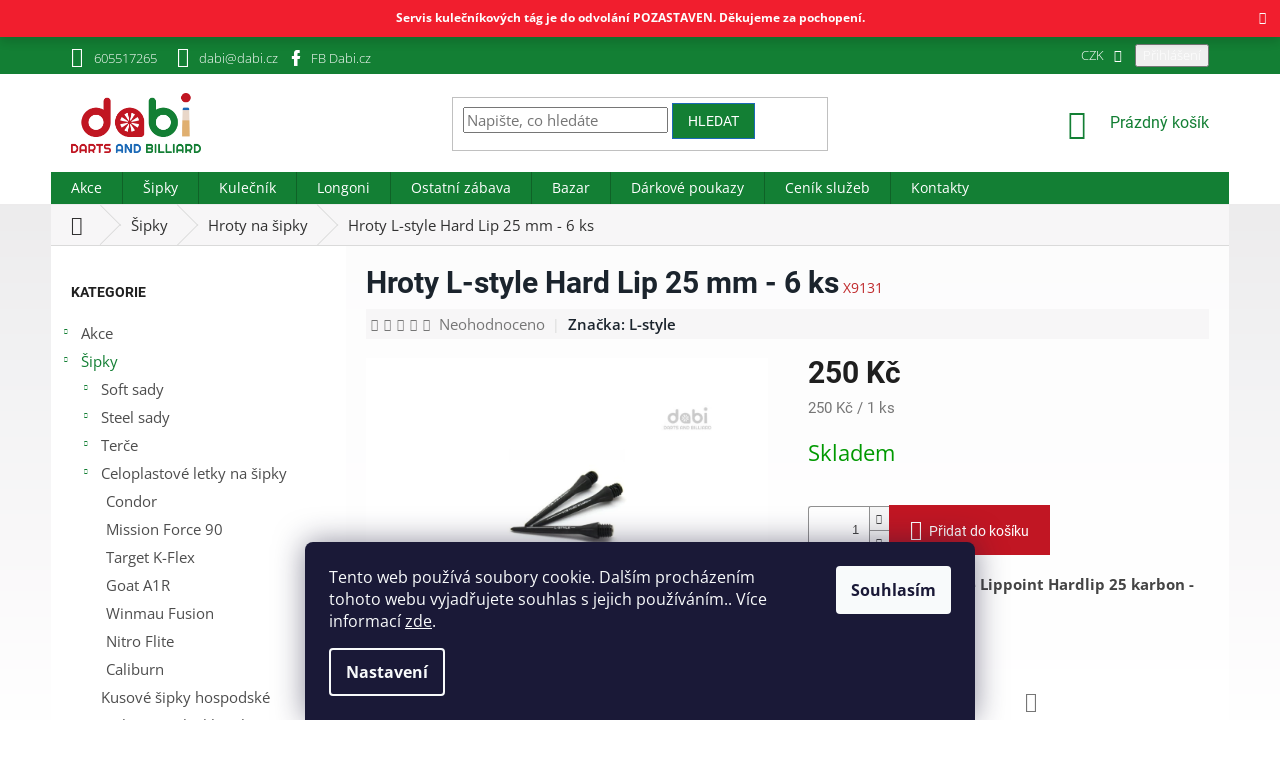

--- FILE ---
content_type: text/html; charset=utf-8
request_url: https://www.dabi.cz/hroty-l-style-hard-lip-25-mm-6-ks/
body_size: 39545
content:
<!doctype html><html lang="cs" dir="ltr" class="header-background-light external-fonts-loaded"><head><meta charset="utf-8" /><meta name="viewport" content="width=device-width,initial-scale=1" /><title>Hroty L-style Hard Lip 25 mm - 6 ks - Dabi shop s.r.o.</title><link rel="preconnect" href="https://cdn.myshoptet.com" /><link rel="dns-prefetch" href="https://cdn.myshoptet.com" /><link rel="preload" href="https://cdn.myshoptet.com/prj/dist/master/cms/libs/jquery/jquery-1.11.3.min.js" as="script" /><link href="https://cdn.myshoptet.com/prj/dist/master/cms/templates/frontend_templates/shared/css/font-face/open-sans.css" rel="stylesheet"><link href="https://cdn.myshoptet.com/prj/dist/master/cms/templates/frontend_templates/shared/css/font-face/roboto.css" rel="stylesheet"><link href="https://cdn.myshoptet.com/prj/dist/master/shop/dist/font-shoptet-11.css.62c94c7785ff2cea73b2.css" rel="stylesheet"><script>
dataLayer = [];
dataLayer.push({'shoptet' : {
    "pageId": 699,
    "pageType": "productDetail",
    "currency": "CZK",
    "currencyInfo": {
        "decimalSeparator": ",",
        "exchangeRate": 1,
        "priceDecimalPlaces": 2,
        "symbol": "K\u010d",
        "symbolLeft": 0,
        "thousandSeparator": " "
    },
    "language": "cs",
    "projectId": 402673,
    "product": {
        "id": 3099,
        "guid": "45b9dc92-4b40-11eb-9ee1-0cc47a6c8f54",
        "hasVariants": false,
        "codes": [
            {
                "code": "X9131"
            }
        ],
        "code": "X9131",
        "name": "Hroty L-style Hard Lip 25 mm - 6 ks",
        "appendix": "",
        "weight": 0.01,
        "manufacturer": "L-style",
        "manufacturerGuid": "1EF5333C17C860ECADB2DA0BA3DED3EE",
        "currentCategory": "\u0160ipky | Hroty na \u0161ipky",
        "currentCategoryGuid": "d82b9691-3b0f-11eb-aaaf-b8ca3a6063f8",
        "defaultCategory": "\u0160ipky | Hroty na \u0161ipky",
        "defaultCategoryGuid": "d82b9691-3b0f-11eb-aaaf-b8ca3a6063f8",
        "currency": "CZK",
        "priceWithVat": 250
    },
    "stocks": [
        {
            "id": "ext",
            "title": "Sklad",
            "isDeliveryPoint": 0,
            "visibleOnEshop": 1
        }
    ],
    "cartInfo": {
        "id": null,
        "freeShipping": false,
        "freeShippingFrom": null,
        "leftToFreeGift": {
            "formattedPrice": "0 K\u010d",
            "priceLeft": 0
        },
        "freeGift": false,
        "leftToFreeShipping": {
            "priceLeft": null,
            "dependOnRegion": null,
            "formattedPrice": null
        },
        "discountCoupon": [],
        "getNoBillingShippingPrice": {
            "withoutVat": 0,
            "vat": 0,
            "withVat": 0
        },
        "cartItems": [],
        "taxMode": "ORDINARY"
    },
    "cart": [],
    "customer": {
        "priceRatio": 1,
        "priceListId": 1,
        "groupId": null,
        "registered": false,
        "mainAccount": false
    }
}});
dataLayer.push({'cookie_consent' : {
    "marketing": "denied",
    "analytics": "denied"
}});
document.addEventListener('DOMContentLoaded', function() {
    shoptet.consent.onAccept(function(agreements) {
        if (agreements.length == 0) {
            return;
        }
        dataLayer.push({
            'cookie_consent' : {
                'marketing' : (agreements.includes(shoptet.config.cookiesConsentOptPersonalisation)
                    ? 'granted' : 'denied'),
                'analytics': (agreements.includes(shoptet.config.cookiesConsentOptAnalytics)
                    ? 'granted' : 'denied')
            },
            'event': 'cookie_consent'
        });
    });
});
</script>

<!-- Google Tag Manager -->
<script>(function(w,d,s,l,i){w[l]=w[l]||[];w[l].push({'gtm.start':
new Date().getTime(),event:'gtm.js'});var f=d.getElementsByTagName(s)[0],
j=d.createElement(s),dl=l!='dataLayer'?'&l='+l:'';j.async=true;j.src=
'https://www.googletagmanager.com/gtm.js?id='+i+dl;f.parentNode.insertBefore(j,f);
})(window,document,'script','dataLayer','GTM-WC6Q375');</script>
<!-- End Google Tag Manager -->

<meta property="og:type" content="website"><meta property="og:site_name" content="dabi.cz"><meta property="og:url" content="https://www.dabi.cz/hroty-l-style-hard-lip-25-mm-6-ks/"><meta property="og:title" content="Hroty L-style Hard Lip 25 mm - 6 ks - Dabi shop s.r.o."><meta name="author" content="Dabi shop s.r.o."><meta name="web_author" content="Shoptet.cz"><meta name="dcterms.rightsHolder" content="www.dabi.cz"><meta name="robots" content="index,follow"><meta property="og:image" content="https://cdn.myshoptet.com/usr/www.dabi.cz/user/shop/big/3099_hlip-25mm.png?60414061"><meta property="og:description" content="Hroty L-style Hard Lip 25 mm - 6 ks.  Hroty na šipky L-style Lippoint Hardlip 25 karbon - závit 2BA od specialistů na šipky a kulečník. Přes 20 let zkušeností. Kamenná prodejna. Velký výběr a rychlé dodání."><meta name="description" content="Hroty L-style Hard Lip 25 mm - 6 ks.  Hroty na šipky L-style Lippoint Hardlip 25 karbon - závit 2BA od specialistů na šipky a kulečník. Přes 20 let zkušeností. Kamenná prodejna. Velký výběr a rychlé dodání."><meta property="product:price:amount" content="250"><meta property="product:price:currency" content="CZK"><style>:root {--color-primary: #137f34;--color-primary-h: 138;--color-primary-s: 74%;--color-primary-l: 29%;--color-primary-hover: #1c69b7;--color-primary-hover-h: 210;--color-primary-hover-s: 73%;--color-primary-hover-l: 41%;--color-secondary: #c11623;--color-secondary-h: 355;--color-secondary-s: 80%;--color-secondary-l: 42%;--color-secondary-hover: #f20719;--color-secondary-hover-h: 355;--color-secondary-hover-s: 94%;--color-secondary-hover-l: 49%;--color-tertiary: #137f34;--color-tertiary-h: 138;--color-tertiary-s: 74%;--color-tertiary-l: 29%;--color-tertiary-hover: #1c69b7;--color-tertiary-hover-h: 210;--color-tertiary-hover-s: 73%;--color-tertiary-hover-l: 41%;--color-header-background: #ffffff;--template-font: "Open Sans";--template-headings-font: "Roboto";--header-background-url: url("[data-uri]");--cookies-notice-background: #1A1937;--cookies-notice-color: #F8FAFB;--cookies-notice-button-hover: #f5f5f5;--cookies-notice-link-hover: #27263f;--templates-update-management-preview-mode-content: "Náhled aktualizací šablony je aktivní pro váš prohlížeč."}</style>
    
    <link href="https://cdn.myshoptet.com/prj/dist/master/shop/dist/main-11.less.5a24dcbbdabfd189c152.css" rel="stylesheet" />
        
    <script>var shoptet = shoptet || {};</script>
    <script src="https://cdn.myshoptet.com/prj/dist/master/shop/dist/main-3g-header.js.27c4444ba5dd6be3416d.js"></script>
<!-- User include --><!-- api 473(125) html code header -->

                <style>
                    #order-billing-methods .radio-wrapper[data-guid="6ec93d07-9b1d-11ed-88b4-ac1f6b0076ec"]:not(.cggooglepay), #order-billing-methods .radio-wrapper[data-guid="43a579e2-8d92-11eb-ac23-ac1f6b0076ec"]:not(.cgapplepay) {
                        display: none;
                    }
                </style>
                <script type="text/javascript">
                    document.addEventListener('DOMContentLoaded', function() {
                        if (getShoptetDataLayer('pageType') === 'billingAndShipping') {
                            
                try {
                    if (window.ApplePaySession && window.ApplePaySession.canMakePayments()) {
                        document.querySelector('#order-billing-methods .radio-wrapper[data-guid="43a579e2-8d92-11eb-ac23-ac1f6b0076ec"]').classList.add('cgapplepay');
                    }
                } catch (err) {} 
            
                            
                const cgBaseCardPaymentMethod = {
                        type: 'CARD',
                        parameters: {
                            allowedAuthMethods: ["PAN_ONLY", "CRYPTOGRAM_3DS"],
                            allowedCardNetworks: [/*"AMEX", "DISCOVER", "INTERAC", "JCB",*/ "MASTERCARD", "VISA"]
                        }
                };
                
                function cgLoadScript(src, callback)
                {
                    var s,
                        r,
                        t;
                    r = false;
                    s = document.createElement('script');
                    s.type = 'text/javascript';
                    s.src = src;
                    s.onload = s.onreadystatechange = function() {
                        if ( !r && (!this.readyState || this.readyState == 'complete') )
                        {
                            r = true;
                            callback();
                        }
                    };
                    t = document.getElementsByTagName('script')[0];
                    t.parentNode.insertBefore(s, t);
                } 
                
                function cgGetGoogleIsReadyToPayRequest() {
                    return Object.assign(
                        {},
                        {
                            apiVersion: 2,
                            apiVersionMinor: 0
                        },
                        {
                            allowedPaymentMethods: [cgBaseCardPaymentMethod]
                        }
                    );
                }

                function onCgGooglePayLoaded() {
                    let paymentsClient = new google.payments.api.PaymentsClient({environment: 'PRODUCTION'});
                    paymentsClient.isReadyToPay(cgGetGoogleIsReadyToPayRequest()).then(function(response) {
                        if (response.result) {
                            document.querySelector('#order-billing-methods .radio-wrapper[data-guid="6ec93d07-9b1d-11ed-88b4-ac1f6b0076ec"]').classList.add('cggooglepay');	 	 	 	 	 
                        }
                    })
                    .catch(function(err) {});
                }
                
                cgLoadScript('https://pay.google.com/gp/p/js/pay.js', onCgGooglePayLoaded);
            
                        }
                    });
                </script> 
                
<!-- api 690(337) html code header -->
<script>var ophWidgetData={"lang":"cs","link":"https:\/\/www.dabi.cz\/kontakty\/","logo":false,"turnOff":false,"expanded":false,"lunchShow":true,"checkHoliday":true,"showNextWeek":true,"showWidgetStart":"07:00","showWidgetEnd":"20:00","beforeOpenStore":0,"beforeCloseStore":0,"openingHours":[{"day":1,"openHour":"07:30","closeHour":"16:00","openPause":"12:00","closePause":"13:00","closed":false,"staticHourText":""},{"day":2,"openHour":"07:30","closeHour":"16:00","openPause":"12:00","closePause":"13:00","closed":false,"staticHourText":""},{"day":3,"openHour":"07:30","closeHour":"16:00","openPause":"12:00","closePause":"13:00","closed":false,"staticHourText":""},{"day":4,"openHour":"07:30","closeHour":"16:00","openPause":"12:00","closePause":"13:00","closed":false,"staticHourText":""},{"day":5,"openHour":"07:30","closeHour":"16:00","openPause":"12:00","closePause":"13:00","closed":false,"staticHourText":""},{"day":6,"openHour":"","closeHour":"","openPause":"","closePause":"","closed":true,"staticHourText":""},{"day":7,"openHour":"","closeHour":"","openPause":"","closePause":"","closed":true,"staticHourText":""}],"excludes":[{"date":"2023-12-23","openHour":"","closeHour":"","openPause":"","closePause":"","closed":true,"text":""},{"date":"2023-12-24","openHour":"","closeHour":"","openPause":"","closePause":"","closed":true,"text":""},{"date":"2023-12-25","openHour":"","closeHour":"","openPause":"","closePause":"","closed":true,"text":""},{"date":"2023-12-26","openHour":"","closeHour":"","openPause":"","closePause":"","closed":true,"text":""},{"date":"2023-12-27","openHour":"","closeHour":"","openPause":"","closePause":"","closed":true,"text":""},{"date":"2023-12-28","openHour":"","closeHour":"","openPause":"","closePause":"","closed":true,"text":""},{"date":"2023-12-29","openHour":"","closeHour":"","openPause":"","closePause":"","closed":true,"text":""},{"date":"2023-12-30","openHour":"","closeHour":"","openPause":"","closePause":"","closed":true,"text":""},{"date":"2023-12-31","openHour":"","closeHour":"","openPause":"","closePause":"","closed":true,"text":""},{"date":"2024-01-01","openHour":"","closeHour":"","openPause":"","closePause":"","closed":true,"text":""},{"date":"2024-12-23","openHour":"07:30","closeHour":"12:00","openPause":"","closePause":"","closed":false,"text":""},{"date":"2024-12-24","openHour":"","closeHour":"","openPause":"","closePause":"","closed":true,"text":""},{"date":"2024-12-25","openHour":"","closeHour":"","openPause":"","closePause":"","closed":true,"text":""},{"date":"2024-12-26","openHour":"","closeHour":"","openPause":"","closePause":"","closed":true,"text":""},{"date":"2024-12-27","openHour":"","closeHour":"","openPause":"","closePause":"","closed":true,"text":""},{"date":"2024-12-30","openHour":"","closeHour":"","openPause":"","closePause":"","closed":true,"text":""},{"date":"2024-12-31","openHour":"","closeHour":"","openPause":"","closePause":"","closed":true,"text":""},{"date":"2025-01-01","openHour":"","closeHour":"","openPause":"","closePause":"","closed":true,"text":""},{"date":"2025-01-02","openHour":"","closeHour":"","openPause":"","closePause":"","closed":true,"text":""},{"date":"2025-01-03","openHour":"","closeHour":"","openPause":"","closePause":"","closed":true,"text":""},{"date":"2025-04-18","openHour":"","closeHour":"","openPause":"","closePause":"","closed":true,"text":""},{"date":"2025-10-28","openHour":"","closeHour":"","openPause":"","closePause":"","closed":true,"text":""},{"date":"2025-11-17","openHour":"","closeHour":"","openPause":"","closePause":"","closed":true,"text":""},{"date":"2025-12-23","openHour":"07:30","closeHour":"12:00","openPause":"","closePause":"","closed":false,"text":""},{"date":"2025-12-29","openHour":"","closeHour":"","openPause":"","closePause":"","closed":true,"text":""},{"date":"2025-12-30","openHour":"","closeHour":"","openPause":"","closePause":"","closed":true,"text":""},{"date":"2025-12-31","openHour":"","closeHour":"","openPause":"","closePause":"","closed":true,"text":""},{"date":"2026-01-02","openHour":"","closeHour":"","openPause":"","closePause":"","closed":true,"text":""}],"holidayList":["01-01","01-05","08-05","05-07","06-07","28-09","28-10","17-11","24-12","25-12","26-12"],"todayLongFormat":false,"logoFilemanager":"","colors":{"bg_header_color":"","bg_logo_color":"","bg_title_color":"","bg_preopen_color":"#03a9f4","bg_open_color":"#4caf50","bg_pause_color":"#ff9800","bg_preclose_color":"#ff6f00","bg_close_color":"#e94b4b","color_exception_day":"#e94b4b"},"address":"Purky\u0148ova 102a, Brno, 612 00","icon":"icon-03","bottomPosition":"20","showDetailOnExpand":true,"disableDetail":false,"disableDetailTable":false,"hideOnMobile":false,"hideOnCheckout":false,"weekTurnOff":[],"directPosition":"ltr"}</script>
<!-- api 1501(1113) html code header -->
<link rel="stylesheet" href="https://cdn.myshoptet.com/usr/api2.dklab.cz/user/documents/_doplnky/filtry/402673/37/402673_37.css" type="text/css" /><style>:root { 
            --dklab-filters-active-color: #C71623; 
            --dklab-filters-active-foreground-color: #FFFFFF; 
            --dklab-filters-slider-color: #7C0E17; 
            --dklab-filters-show-filter-foreground-color: #FFFFFF; 
            --dklab-filters-show-filter-background-color: #C10000; 
            --dklab-filters-show-filter-edges-size: 10px 25px;
            --dklab-filters-show-filter-align: center;
            --dklab-filters-show-filter-align-desktop: flex-start;
        } 
                .filter-section form.dkLab-parameter fieldset div.div--collapsable:nth-child(+n+11),
                .filter-section form.dkLab-parameter-special fieldset div.div--collapsable:nth-child(+n+5) {
                    display: none;
                } 
                .filter-section form.dkLab-parameter.dkLab-parameter--show fieldset div.div--collapsable:nth-child(+n+11),
                .filter-section form.dkLab-parameter-special.dkLab-parameter-special--show fieldset div.div--collapsable:nth-child(+n+5) {
                    display: block;
                }</style>
<!-- service 690(337) html code header -->
<link href="https://cdn.myshoptet.com/usr/mcore.myshoptet.com/user/documents/upload/addon01/ophWidget.min.css?v=1.6.9" rel="stylesheet" />


<!-- service 1570(1164) html code header -->
<link rel="stylesheet" href="https://cdn.myshoptet.com/usr/shoptet.tomashlad.eu/user/documents/extras/products-auto-load/screen.css?v=0011">
<!-- service 1603(1193) html code header -->
<style>
.mobile .p-thumbnail:not(.highlighted):hover::before {
    opacity: 0 !important;
}
</style>
<!-- service 417(71) html code header -->
<style>
@media screen and (max-width: 767px) {
body.sticky-mobile:not(.paxio-merkur):not(.venus) .dropdown {display: none !important;}
body.sticky-mobile:not(.paxio-merkur):not(.venus) .languagesMenu{right: 98px; position: absolute;}
body.sticky-mobile:not(.paxio-merkur):not(.venus) .languagesMenu .caret{display: none !important;}
body.sticky-mobile:not(.paxio-merkur):not(.venus) .languagesMenu.open .languagesMenu__content {display: block;right: 0;left: auto;}
.template-12 #header .site-name {max-width: 40% !important;}
}
@media screen and (-ms-high-contrast: active), (-ms-high-contrast: none) {
.template-12 #header {position: fixed; width: 100%;}
.template-12 #content-wrapper.content-wrapper{padding-top: 80px;}
}
.sticky-mobile #header-image{display: none;}
@media screen and (max-width: 640px) {
.template-04.sticky-mobile #header-cart{position: fixed;top: 3px;right: 92px;}
.template-04.sticky-mobile #header-cart::before {font-size: 32px;}
.template-04.sticky-mobile #header-cart strong{display: none;}
}
@media screen and (min-width: 641px) {
.dklabGarnet #main-wrapper {overflow: visible !important;}
}
.dklabGarnet.sticky-mobile #logo img {top: 0 !important;}
@media screen and (min-width: 768px){
.top-navigation-bar .site-name {display: none;}
}
/*NOVÁ VERZE MOBILNÍ HLAVIČKY*/
@media screen and (max-width: 767px){
.scrolled-down body:not(.ordering-process):not(.search-window-visible) .top-navigation-bar {transform: none !important;}
.scrolled-down body:not(.ordering-process):not(.search-window-visible) #header .site-name {transform: none !important;}
.scrolled-down body:not(.ordering-process):not(.search-window-visible) #header .cart-count {transform: none !important;}
.scrolled-down #header {transform: none !important;}

body.template-11.mobile-header-version-1:not(.paxio-merkur):not(.venus) .top-navigation-bar .site-name{display: none !important;}
body.template-11.mobile-header-version-1:not(.paxio-merkur):not(.venus) #header .cart-count {top: -39px !important;position: absolute !important;}
.template-11.sticky-mobile.mobile-header-version-1 .responsive-tools > a[data-target="search"] {visibility: visible;}
.template-12.mobile-header-version-1 #header{position: fixed !important;}
.template-09.mobile-header-version-1.sticky-mobile .top-nav .subnav-left {visibility: visible;}
}

/*Disco*/
@media screen and (min-width: 768px){
.template-13:not(.jupiter) #header, .template-14 #header{position: sticky;top: 0;z-index: 8;}
.template-14.search-window-visible #header{z-index: 9999;}
body.navigation-hovered::before {z-index: 7;}
/*
.template-13 .top-navigation-bar{z-index: 10000;}
.template-13 .popup-widget {z-index: 10001;}
*/
.scrolled .template-13 #header, .scrolled .template-14 #header{box-shadow: 0 2px 10px rgba(0,0,0,0.1);}
.search-focused::before{z-index: 8;}
.top-navigation-bar{z-index: 9;position: relative;}
.paxio-merkur.top-navigation-menu-visible #header .search-form .form-control {z-index: 1;}
.paxio-merkur.top-navigation-menu-visible .search-form::before {z-index: 1;}
.scrolled .popup-widget.cart-widget {position: fixed;top: 68px !important;}

/* MERKUR */
.paxio-merkur.sticky-mobile.template-11 #oblibeneBtn{line-height: 70px !important;}
}


/* VENUS */
@media screen and (min-width: 768px){
.venus.sticky-mobile:not(.ordering-process) #header {position: fixed !important;width: 100%;transform: none !important;translate: none !important;box-shadow: 0 2px 10px rgba(0,0,0,0.1);visibility: visible !important;opacity: 1 !important;}
.venus.sticky-mobile:not(.ordering-process) .overall-wrapper{padding-top: 160px;}
.venus.sticky-mobile.type-index:not(.ordering-process) .overall-wrapper{padding-top: 85px;}
.venus.sticky-mobile:not(.ordering-process) #content-wrapper.content-wrapper {padding-top: 0 !important;}
}
@media screen and (max-width: 767px){
.template-14 .top-navigation-bar > .site-name{display: none !important;}
.template-14 #header .header-top .header-top-wrapper .site-name{margin: 0;}
}
/* JUPITER */
@media screen and (max-width: 767px){
.scrolled-down body.jupiter:not(.ordering-process):not(.search-window-visible) #header .site-name {-webkit-transform: translateX(-50%) !important;transform: translateX(-50%) !important;}
}
@media screen and (min-width: 768px){
.jupiter.sticky-header #header::after{display: none;}
.jupiter.sticky-header #header{position: fixed; top: 0; width: 100%;z-index: 99;}
.jupiter.sticky-header.ordering-process #header{position: relative;}
.jupiter.sticky-header .overall-wrapper{padding-top: 182px;}
.jupiter.sticky-header.ordering-process .overall-wrapper{padding-top: 0;}
.jupiter.sticky-header #header .header-top {height: 80px;}
}
</style>
<!-- service 1709(1293) html code header -->
<style>
.shkRecapImgExtension {
    float: left;
    width: 50px;
    margin-right: 6px;
    margin-bottom: 2px;
}
.shkRecapImgExtension:not(:nth-of-type(1)) {
  display: none;
}

@media only screen and (max-width: 1200px) and (min-width: 992px) {
    .shkRecapImgExtension {
        width: 38px;
    }
    .template-13 .shkRecapImgExtension {
        margin-right: 0;
        margin-bottom: 5px;
        width: 100%;
    }
}
@media only screen and (max-width: 360px) {
	.shkRecapImgExtension {
        width: 38px;
    }
}
.template-08 #checkout-recapitulation a,
.template-06 #checkout-recapitulation a {
	display: inline;
}
@media only screen and (max-width: 760px) and (min-width: 640px) {
	.template-08 .shkRecapImgExtension {
		margin-right: 0;
        margin-bottom: 5px;
        width: 100%;
	}
  .template-08 #checkout-recapitulation a {
  	display: inline-block;
  }
}

@media only screen and (max-width: 992px) and (min-width: 640px) {
    .template-05 .shkRecapImgExtension,
    .template-04 .shkRecapImgExtension {
        width: 38px;
    }
}
</style>
<!-- project html code header -->
<!-- DEVENIO (c) 2021 -->
<style>


.footer-icons .footer-icon{border-radius:5px;background-color:#fff;margin:5px;height:40px;padding:5px;display:flex;align-items:center;justify-content:center;}
.footer-icons .footer-icon img{max-width:50px;max-height:40px;}
.filter-section.filter-section-button a:hover{color:#fff;background-color:#137f34;}
.filter-section.filter-section-button a::after{font-size:10px;}
.filter-section.filter-section-button a{padding: 10px;border: 1px solid #137f34;display: inline-block;margin-top: 10px;text-transform: initial;font-size: 14px;background: #fff}
   table.detail-parameters{border:none!important;}
   table.detail-parameters td{border:none!important;}
   table.detail-parameters tr{border:none!important;}
   table.cart-table{border:none!important;}
   table.cart-table td{border:none!important;}
   table.cart-table tr{border:none!important;}
   table{width:100%;}
   tr{border: 1px solid #cdcdcd;padding: 15px 5px 5px 5px;vertical-align: middle;}
   td{
   border: 1px solid #cdcdcd;
   padding: 15px 5px 5px 5px;
   vertical-align: middle;
   }
   .content-inner li{font-weight:100;}
   .basic-description li{font-weight:100;}
   .body-banners .col-sm-12{
   padding-right:0;
   }
   .in-index .content{
   display: flex;
   flex-direction: column;
   }
   .in-index .content .body-banners{
   order: -1;
   }
   .in-index .content .banners-row{
   order: -2;
   }
   .homepage-group-title{
   color: #137f34;
   }
   .sidebar {
   background-color: #ffffff;
   }
   ul.subcategories a{
   color: #1b242d;
   }
   .top-navigation-bar {
   border-top-color: #137f34;
   border-bottom-color: #137f34;
   background-color: #137f34;
   color: #ffffff;
   padding-top: 5px;
   padding-bottom: 5px;
   font-weight: 100;}
   .top-navigation-bar a:link{
   color: #ffffff;
   }
   .top-navigation-bar a:hover{
   color: #ffffff;
   }
   .top-navigation-contacts {
   background-color: #137f34;
   }
   .top-navigation-bar:hover .top-navigation-contacts {
   background-color: #1c69b7;
   transition-duration: 0.5s;
   }
</style>
<style>
   .top-navigation-menu {
   display: none !important;
   }
   #footer .footer-rows .site-name {
   display: none;
   }
   #footer .custom-footer {
   padding-left: 0px !important;
   }
   footer{
   margin-top:30px;
   background:#1b242d;
   }
   #footer>.container {
   background:#1b242d;
   color: #ffffff;
   }
   .custom-footer h4{
   color: #ffffff!important;
   }
   .custom-footer li a{
   color: #ffffff!important;
   }
   .custom-footer li a:hover{
   color: #c11623!important;
   }
   .variant-list th{
   color: #1b242d;
   }
   .custom-footer{border:none;}
   .content-wrapper{
   background: rgba(255, 255, 255, 0.85)
   }
   body{
   background-image: linear-gradient(to bottom, #e6e5e6, #ecebec, #f2f2f3, #f9f8f9, #ffffff);
   background-repeat: no-repeat;
   }
   .before-carousel {
   background: linear-gradient(to bottom, rgba(255,255,255,0) 20%,
   rgba(255,255,255,1));
   background-size: cover!important;
   border: none!important;
   }
   .shp-tab{
   margin-right: 5px;
   text-transform: uppercase;
   }
   .shp-tab-link {
   background: #f5f5f5;
   color: #137f34;
   border: 1px solid #137f34;
   }
   .shp-tab-link a{
   color: #fff!important;
   }
   .shp-tab-link a:hover{
   color: #1b242d!important;
   }
   .active .shp-tab-link {
   background: #137f34;
   color: #fff;
   border: #1e1e1e;
   }
   .shp-tab.active{
   border: 1px solid #137f34;
   color: #1b242d;
   font-weight: 600;
   }
   .shp-tab.active a{
   color: #fff;
   }
   .shp-tab.active:hover{
   border: 1px solid #137f34;
   }
   .breadcrumbs{
   margin-top:1px;
   background-color: #f7f6f7;
   }
   .breadcrumbs a{
   color: #313131;
   }
   .breadcrumbs a:hover{
   color: #c02b2d;
   }
   .breadcrumbs{
   color: #313131;
   }
   .p-detail-info{
   background-color: #f7f6f7;
   padding: 5px;
   color: #1b242d;
   }
   .p-detail-info a{
   color: #1b242d;
   font-weight:600;
   }
   #uvodnibanner {
   min-height: 300px;
   text-align: center;
   padding-top: 50px;
   }
   #uvodnibanner h1 {
   color: #ee5122;
   text-align: center;
   text-transform: uppercase;
   font-weight: 800;
   font-size: 60px;
   }
   .mensinadpis {
   color: #c11a21;
   text-align: center;
   text-transform: uppercase;
   font-weight: 800;
   font-size: 50px;
   }
   .flag.flag-discount {
   background-color: #c02829;
   }
   body {
   font-size: 15px;
   color: #444;
   }
   p {
   font-weight: 100;
   }
   .p .name {
   font-size: 20px;
   font-weight: 600;
   }
   .p-code {
   font-weight: 100;
   }
   .homepage-products-heading-5 {
   text-transform: uppercase;
   color: #1b242d;
   }
   .welcome div {
   max-width: 100%!important;
   }
   .latest-contribution-box {
   visibility: hidden;
   height: 0!important;
   width: 0!important;
   }
   .category-header{
   background-color: #fff!important;
   }
   .p-detail-inner-header h1{
   color: #1b242d;
   font-weight: 600;
   font-size: 40px;
   }
   h2.products-related-header{
   color: #1b242d;
   }
   .content-inner {
   max-width: 100%;
   }
   h1{
   color: #1b242d;
   font-weight: 600;
   }
   h2{
   color: #1b242d;
   font-weight: 600;
   }
   h3{
   color: #1b242d;
   font-weight: 400;
   }
   @media screen and (max-width: 800px) {
   .before-carousel {
   background-size: contain;
   }
   #uvodnibanner h1 {
   font-size: 40px;
   }
   .mensinadpis {
   font-size: 30px;
   }
   .radek2 div{
   margin-bottom: 20px;}
   }
   .p-detail-inner-header h1{
   font-size: 30px;
   }
   .p-code{
   color: #c02b2d;
   }
</style>
<style>
   @media (max-width: 767px){
   .btn.cart-count{color: #fff!important;}
   .btn.cart-count::before{color: #fff!important;}
   a.btn.cart-count::before {color: #fff!important;}
   .btn.cart-count{z-index:999999;}
   .navigation-buttons{z-index:999999;}
   .top-navigation-bar {background: #c3c3c3!important;}
   .navigation-in{margin-top: 90px!important;}
   .site-name{padding: 20px;}
   }
</style>
<!-- Zuzana související produkty za popisem -->
<style type="text/css">
#content .p-detail {
      display: flex;
      flex-direction: column;
}
#content .p-detail .products-related-header {
      order: 30;
}
#content .p-detail .products-related.products-additional {
      order: 31;
}
#content .p-detail .browse-p {
      order: 32;
}

.shp-tabs-row a[href$="#productsAlternative"] {
      display: none !important;
}
#tab-content {
      display: flex;
      flex-direction: column;
}
#productsAlternative {
      display: block !important;
      opacity: 1 !important;
      order: 99;
}
#productsAlternative:before {
      content: 'Podobné produkty';
      font-size: 140%;
      margin-top: 30px;
      display: block;
}
.filter-section fieldset div label[class$="disabled"]{display:none;}
</style>
<style>
.site-msg.information {
position: sticky;
bottom: 20px;
max-width: 3000px;
line-height: 200%;
}
.site-msg {
    background-color: #f20719;
    color: white;
}
.site-msg.information {
text-align: center;
}
.site-msg.information .text {
font-weight: bold;
}
.site-msg .close::before {
color: white;
}
.top-navigation-contacts .facebook::before {
  position: absolute;
  left: 0;
  top: 50%;
  width: 24px;
  font-size: 16px;
  text-align: center;
}
.top-navigation-contacts .facebook::before {
  content: '\e900';
}
.top-navigation-contacts .facebook {
  position: relative;
  padding-left: 30px;
}
.top-navigation-contacts .facebook::before {
  display: inline-block;
  vertical-align: middle;
  font-family: shoptet;
  font-style: normal;
  font-weight: normal;
  font-variant: normal;
  line-height: 0;
  text-transform: none;
  text-decoration: none;
}
.top-navigation-contacts .facebook::before {
  left: 3px;
  color: #fff;
}
.top-navigation-bar .facebook a {
  color: #FFF;
}

</style>



<!-- /User include --><link rel="shortcut icon" href="/favicon.ico" type="image/x-icon" /><link rel="canonical" href="https://www.dabi.cz/hroty-l-style-hard-lip-25-mm-6-ks/" />    <script>
        var _hwq = _hwq || [];
        _hwq.push(['setKey', 'D104A55C3C5A56F14CAF908978DC604F']);
        _hwq.push(['setTopPos', '0']);
        _hwq.push(['showWidget', '22']);
        (function() {
            var ho = document.createElement('script');
            ho.src = 'https://cz.im9.cz/direct/i/gjs.php?n=wdgt&sak=D104A55C3C5A56F14CAF908978DC604F';
            var s = document.getElementsByTagName('script')[0]; s.parentNode.insertBefore(ho, s);
        })();
    </script>
<script>!function(){var t={9196:function(){!function(){var t=/\[object (Boolean|Number|String|Function|Array|Date|RegExp)\]/;function r(r){return null==r?String(r):(r=t.exec(Object.prototype.toString.call(Object(r))))?r[1].toLowerCase():"object"}function n(t,r){return Object.prototype.hasOwnProperty.call(Object(t),r)}function e(t){if(!t||"object"!=r(t)||t.nodeType||t==t.window)return!1;try{if(t.constructor&&!n(t,"constructor")&&!n(t.constructor.prototype,"isPrototypeOf"))return!1}catch(t){return!1}for(var e in t);return void 0===e||n(t,e)}function o(t,r,n){this.b=t,this.f=r||function(){},this.d=!1,this.a={},this.c=[],this.e=function(t){return{set:function(r,n){u(c(r,n),t.a)},get:function(r){return t.get(r)}}}(this),i(this,t,!n);var e=t.push,o=this;t.push=function(){var r=[].slice.call(arguments,0),n=e.apply(t,r);return i(o,r),n}}function i(t,n,o){for(t.c.push.apply(t.c,n);!1===t.d&&0<t.c.length;){if("array"==r(n=t.c.shift()))t:{var i=n,a=t.a;if("string"==r(i[0])){for(var f=i[0].split("."),s=f.pop(),p=(i=i.slice(1),0);p<f.length;p++){if(void 0===a[f[p]])break t;a=a[f[p]]}try{a[s].apply(a,i)}catch(t){}}}else if("function"==typeof n)try{n.call(t.e)}catch(t){}else{if(!e(n))continue;for(var l in n)u(c(l,n[l]),t.a)}o||(t.d=!0,t.f(t.a,n),t.d=!1)}}function c(t,r){for(var n={},e=n,o=t.split("."),i=0;i<o.length-1;i++)e=e[o[i]]={};return e[o[o.length-1]]=r,n}function u(t,o){for(var i in t)if(n(t,i)){var c=t[i];"array"==r(c)?("array"==r(o[i])||(o[i]=[]),u(c,o[i])):e(c)?(e(o[i])||(o[i]={}),u(c,o[i])):o[i]=c}}window.DataLayerHelper=o,o.prototype.get=function(t){var r=this.a;t=t.split(".");for(var n=0;n<t.length;n++){if(void 0===r[t[n]])return;r=r[t[n]]}return r},o.prototype.flatten=function(){this.b.splice(0,this.b.length),this.b[0]={},u(this.a,this.b[0])}}()}},r={};function n(e){var o=r[e];if(void 0!==o)return o.exports;var i=r[e]={exports:{}};return t[e](i,i.exports,n),i.exports}n.n=function(t){var r=t&&t.__esModule?function(){return t.default}:function(){return t};return n.d(r,{a:r}),r},n.d=function(t,r){for(var e in r)n.o(r,e)&&!n.o(t,e)&&Object.defineProperty(t,e,{enumerable:!0,get:r[e]})},n.o=function(t,r){return Object.prototype.hasOwnProperty.call(t,r)},function(){"use strict";n(9196)}()}();</script>    <!-- Global site tag (gtag.js) - Google Analytics -->
    <script async src="https://www.googletagmanager.com/gtag/js?id=G-L6FN02XHD1"></script>
    <script>
        
        window.dataLayer = window.dataLayer || [];
        function gtag(){dataLayer.push(arguments);}
        

                    console.debug('default consent data');

            gtag('consent', 'default', {"ad_storage":"denied","analytics_storage":"denied","ad_user_data":"denied","ad_personalization":"denied","wait_for_update":500});
            dataLayer.push({
                'event': 'default_consent'
            });
        
        gtag('js', new Date());

        
                gtag('config', 'G-L6FN02XHD1', {"groups":"GA4","send_page_view":false,"content_group":"productDetail","currency":"CZK","page_language":"cs"});
        
                gtag('config', 'AW-396518297', {"allow_enhanced_conversions":true});
        
        
        
        
        
                    gtag('event', 'page_view', {"send_to":"GA4","page_language":"cs","content_group":"productDetail","currency":"CZK"});
        
                gtag('set', 'currency', 'CZK');

        gtag('event', 'view_item', {
            "send_to": "UA",
            "items": [
                {
                    "id": "X9131",
                    "name": "Hroty L-style Hard Lip 25 mm - 6 ks",
                    "category": "\u0160ipky \/ Hroty na \u0161ipky",
                                        "brand": "L-style",
                                                            "price": 206.61
                }
            ]
        });
        
        
        
        
        
                    gtag('event', 'view_item', {"send_to":"GA4","page_language":"cs","content_group":"productDetail","value":206.61000000000001,"currency":"CZK","items":[{"item_id":"X9131","item_name":"Hroty L-style Hard Lip 25 mm - 6 ks","item_brand":"L-style","item_category":"\u0160ipky","item_category2":"Hroty na \u0161ipky","price":206.61000000000001,"quantity":1,"index":0}]});
        
        
        
        
        
        
        
        document.addEventListener('DOMContentLoaded', function() {
            if (typeof shoptet.tracking !== 'undefined') {
                for (var id in shoptet.tracking.bannersList) {
                    gtag('event', 'view_promotion', {
                        "send_to": "UA",
                        "promotions": [
                            {
                                "id": shoptet.tracking.bannersList[id].id,
                                "name": shoptet.tracking.bannersList[id].name,
                                "position": shoptet.tracking.bannersList[id].position
                            }
                        ]
                    });
                }
            }

            shoptet.consent.onAccept(function(agreements) {
                if (agreements.length !== 0) {
                    console.debug('gtag consent accept');
                    var gtagConsentPayload =  {
                        'ad_storage': agreements.includes(shoptet.config.cookiesConsentOptPersonalisation)
                            ? 'granted' : 'denied',
                        'analytics_storage': agreements.includes(shoptet.config.cookiesConsentOptAnalytics)
                            ? 'granted' : 'denied',
                                                                                                'ad_user_data': agreements.includes(shoptet.config.cookiesConsentOptPersonalisation)
                            ? 'granted' : 'denied',
                        'ad_personalization': agreements.includes(shoptet.config.cookiesConsentOptPersonalisation)
                            ? 'granted' : 'denied',
                        };
                    console.debug('update consent data', gtagConsentPayload);
                    gtag('consent', 'update', gtagConsentPayload);
                    dataLayer.push(
                        { 'event': 'update_consent' }
                    );
                }
            });
        });
    </script>
<script>
    (function(t, r, a, c, k, i, n, g) { t['ROIDataObject'] = k;
    t[k]=t[k]||function(){ (t[k].q=t[k].q||[]).push(arguments) },t[k].c=i;n=r.createElement(a),
    g=r.getElementsByTagName(a)[0];n.async=1;n.src=c;g.parentNode.insertBefore(n,g)
    })(window, document, 'script', '//www.heureka.cz/ocm/sdk.js?source=shoptet&version=2&page=product_detail', 'heureka', 'cz');

    heureka('set_user_consent', 0);
</script>
</head><body class="desktop id-699 in-hroty-na-sipky template-11 type-product type-detail multiple-columns-body columns-3 ums_forms_redesign--off ums_a11y_category_page--on ums_discussion_rating_forms--off ums_flags_display_unification--on ums_a11y_login--on mobile-header-version-0"><noscript>
    <style>
        #header {
            padding-top: 0;
            position: relative !important;
            top: 0;
        }
        .header-navigation {
            position: relative !important;
        }
        .overall-wrapper {
            margin: 0 !important;
        }
        body:not(.ready) {
            visibility: visible !important;
        }
    </style>
    <div class="no-javascript">
        <div class="no-javascript__title">Musíte změnit nastavení vašeho prohlížeče</div>
        <div class="no-javascript__text">Podívejte se na: <a href="https://www.google.com/support/bin/answer.py?answer=23852">Jak povolit JavaScript ve vašem prohlížeči</a>.</div>
        <div class="no-javascript__text">Pokud používáte software na blokování reklam, může být nutné povolit JavaScript z této stránky.</div>
        <div class="no-javascript__text">Děkujeme.</div>
    </div>
</noscript>

        <div id="fb-root"></div>
        <script>
            window.fbAsyncInit = function() {
                FB.init({
                    autoLogAppEvents : true,
                    xfbml            : true,
                    version          : 'v24.0'
                });
            };
        </script>
        <script async defer crossorigin="anonymous" src="https://connect.facebook.net/cs_CZ/sdk.js#xfbml=1&version=v24.0"></script>
<!-- Google Tag Manager (noscript) -->
<noscript><iframe src="https://www.googletagmanager.com/ns.html?id=GTM-WC6Q375"
height="0" width="0" style="display:none;visibility:hidden"></iframe></noscript>
<!-- End Google Tag Manager (noscript) -->

    <div class="siteCookies siteCookies--bottom siteCookies--dark js-siteCookies" role="dialog" data-testid="cookiesPopup" data-nosnippet>
        <div class="siteCookies__form">
            <div class="siteCookies__content">
                <div class="siteCookies__text">
                    Tento web používá soubory cookie. Dalším procházením tohoto webu vyjadřujete souhlas s jejich používáním.. Více informací <a href="https://402673.myshoptet.com/podminky-ochrany-osobnich-udaju/" target="\">zde</a>.
                </div>
                <p class="siteCookies__links">
                    <button class="siteCookies__link js-cookies-settings" aria-label="Nastavení cookies" data-testid="cookiesSettings">Nastavení</button>
                </p>
            </div>
            <div class="siteCookies__buttonWrap">
                                <button class="siteCookies__button js-cookiesConsentSubmit" value="all" aria-label="Přijmout cookies" data-testid="buttonCookiesAccept">Souhlasím</button>
            </div>
        </div>
        <script>
            document.addEventListener("DOMContentLoaded", () => {
                const siteCookies = document.querySelector('.js-siteCookies');
                document.addEventListener("scroll", shoptet.common.throttle(() => {
                    const st = document.documentElement.scrollTop;
                    if (st > 1) {
                        siteCookies.classList.add('siteCookies--scrolled');
                    } else {
                        siteCookies.classList.remove('siteCookies--scrolled');
                    }
                }, 100));
            });
        </script>
    </div>
<a href="#content" class="skip-link sr-only">Přejít na obsah</a><div class="overall-wrapper"><div class="site-msg information"><div class="container"><div class="text">Servis kulečníkových tág je do odvolání POZASTAVEN. Děkujeme za pochopení.</div><div class="close js-close-information-msg"></div></div></div><div class="user-action"><div class="container">
    <div class="user-action-in">
                    <div id="login" class="user-action-login popup-widget login-widget" role="dialog" aria-labelledby="loginHeading">
        <div class="popup-widget-inner">
                            <h2 id="loginHeading">Přihlášení k vašemu účtu</h2><div id="customerLogin"><form action="/action/Customer/Login/" method="post" id="formLoginIncluded" class="csrf-enabled formLogin" data-testid="formLogin"><input type="hidden" name="referer" value="" /><div class="form-group"><div class="input-wrapper email js-validated-element-wrapper no-label"><input type="email" name="email" class="form-control" autofocus placeholder="E-mailová adresa (např. jan@novak.cz)" data-testid="inputEmail" autocomplete="email" required /></div></div><div class="form-group"><div class="input-wrapper password js-validated-element-wrapper no-label"><input type="password" name="password" class="form-control" placeholder="Heslo" data-testid="inputPassword" autocomplete="current-password" required /><span class="no-display">Nemůžete vyplnit toto pole</span><input type="text" name="surname" value="" class="no-display" /></div></div><div class="form-group"><div class="login-wrapper"><button type="submit" class="btn btn-secondary btn-text btn-login" data-testid="buttonSubmit">Přihlásit se</button><div class="password-helper"><a href="/registrace/" data-testid="signup" rel="nofollow">Nová registrace</a><a href="/klient/zapomenute-heslo/" rel="nofollow">Zapomenuté heslo</a></div></div></div></form>
</div>                    </div>
    </div>

                            <div id="cart-widget" class="user-action-cart popup-widget cart-widget loader-wrapper" data-testid="popupCartWidget" role="dialog" aria-hidden="true">
    <div class="popup-widget-inner cart-widget-inner place-cart-here">
        <div class="loader-overlay">
            <div class="loader"></div>
        </div>
    </div>

    <div class="cart-widget-button">
        <a href="/kosik/" class="btn btn-conversion" id="continue-order-button" rel="nofollow" data-testid="buttonNextStep">Pokračovat do košíku</a>
    </div>
</div>
            </div>
</div>
</div><div class="top-navigation-bar" data-testid="topNavigationBar">

    <div class="container">

        <div class="top-navigation-contacts">
            <strong>Zákaznická podpora:</strong><a href="tel:605517265" class="project-phone" aria-label="Zavolat na 605517265" data-testid="contactboxPhone"><span>605517265</span></a><a href="mailto:dabi@dabi.cz" class="project-email" data-testid="contactboxEmail"><span>dabi@dabi.cz</span></a>        </div>

                            <div class="top-navigation-menu">
                <div class="top-navigation-menu-trigger"></div>
                <ul class="top-navigation-bar-menu">
                                            <li class="top-navigation-menu-item-39">
                            <a href="/obchodni-podminky/">Obchodní podmínky</a>
                        </li>
                                            <li class="top-navigation-menu-item-27">
                            <a href="/doprava-a-platba/">Doprava a platba</a>
                        </li>
                                            <li class="top-navigation-menu-item-691">
                            <a href="/podminky-ochrany-osobnich-udaju/">Podmínky ochrany osobních údajů </a>
                        </li>
                                            <li class="top-navigation-menu-item-1076">
                            <a href="/cookies/">Cookies</a>
                        </li>
                                    </ul>
                <ul class="top-navigation-bar-menu-helper"></ul>
            </div>
        
        <div class="top-navigation-tools top-navigation-tools--language">
            <div class="responsive-tools">
                <a href="#" class="toggle-window" data-target="search" aria-label="Hledat" data-testid="linkSearchIcon"></a>
                                                            <a href="#" class="toggle-window" data-target="login"></a>
                                                    <a href="#" class="toggle-window" data-target="navigation" aria-label="Menu" data-testid="hamburgerMenu"></a>
            </div>
                <div class="dropdown">
        <span>Ceny v:</span>
        <button id="topNavigationDropdown" type="button" data-toggle="dropdown" aria-haspopup="true" aria-expanded="false">
            CZK
            <span class="caret"></span>
        </button>
        <ul class="dropdown-menu" aria-labelledby="topNavigationDropdown"><li><a href="/action/Currency/changeCurrency/?currencyCode=CZK" rel="nofollow">CZK</a></li><li><a href="/action/Currency/changeCurrency/?currencyCode=EUR" rel="nofollow">EUR</a></li></ul>
    </div>
            <button class="top-nav-button top-nav-button-login toggle-window" type="button" data-target="login" aria-haspopup="dialog" aria-controls="login" aria-expanded="false" data-testid="signin"><span>Přihlášení</span></button>        </div>

    </div>

</div>
<header id="header"><div class="container navigation-wrapper">
    <div class="header-top">
        <div class="site-name-wrapper">
            <div class="site-name"><a href="/" data-testid="linkWebsiteLogo"><img src="https://cdn.myshoptet.com/usr/www.dabi.cz/user/logos/dabi-logo.png" alt="Dabi shop s.r.o." fetchpriority="low" /></a></div>        </div>
        <div class="search" itemscope itemtype="https://schema.org/WebSite">
            <meta itemprop="headline" content="Hroty na šipky"/><meta itemprop="url" content="https://www.dabi.cz"/><meta itemprop="text" content="Hroty L-style Hard Lip 25 mm - 6 ks. Hroty na šipky L-style Lippoint Hardlip 25 karbon - závit 2BA od specialistů na šipky a kulečník. Přes 20 let zkušeností. Kamenná prodejna. Velký výběr a rychlé dodání."/>            <form action="/action/ProductSearch/prepareString/" method="post"
    id="formSearchForm" class="search-form compact-form js-search-main"
    itemprop="potentialAction" itemscope itemtype="https://schema.org/SearchAction" data-testid="searchForm">
    <fieldset>
        <meta itemprop="target"
            content="https://www.dabi.cz/vyhledavani/?string={string}"/>
        <input type="hidden" name="language" value="cs"/>
        
            
<input
    type="search"
    name="string"
        class="query-input form-control search-input js-search-input"
    placeholder="Napište, co hledáte"
    autocomplete="off"
    required
    itemprop="query-input"
    aria-label="Vyhledávání"
    data-testid="searchInput"
>
            <button type="submit" class="btn btn-default" data-testid="searchBtn">Hledat</button>
        
    </fieldset>
</form>
        </div>
        <div class="navigation-buttons">
                
    <a href="/kosik/" class="btn btn-icon toggle-window cart-count" data-target="cart" data-hover="true" data-redirect="true" data-testid="headerCart" rel="nofollow" aria-haspopup="dialog" aria-expanded="false" aria-controls="cart-widget">
        
                <span class="sr-only">Nákupní košík</span>
        
            <span class="cart-price visible-lg-inline-block" data-testid="headerCartPrice">
                                    Prázdný košík                            </span>
        
    
            </a>
        </div>
    </div>
    <nav id="navigation" aria-label="Hlavní menu" data-collapsible="true"><div class="navigation-in menu"><ul class="menu-level-1" role="menubar" data-testid="headerMenuItems"><li class="menu-item-1142 ext" role="none"><a href="/akce/" data-testid="headerMenuItem" role="menuitem" aria-haspopup="true" aria-expanded="false"><b>Akce</b><span class="submenu-arrow"></span></a><ul class="menu-level-2" aria-label="Akce" tabindex="-1" role="menu"><li class="menu-item-1148" role="none"><a href="/sipky-akce/" class="menu-image" data-testid="headerMenuItem" tabindex="-1" aria-hidden="true"><img src="data:image/svg+xml,%3Csvg%20width%3D%22140%22%20height%3D%22100%22%20xmlns%3D%22http%3A%2F%2Fwww.w3.org%2F2000%2Fsvg%22%3E%3C%2Fsvg%3E" alt="" aria-hidden="true" width="140" height="100"  data-src="https://cdn.myshoptet.com/usr/www.dabi.cz/user/categories/thumb/sta__en___soubor.png" fetchpriority="low" /></a><div><a href="/sipky-akce/" data-testid="headerMenuItem" role="menuitem"><span>Šipky - akce</span></a>
                        </div></li><li class="menu-item-1151" role="none"><a href="/kulecnik-akce/" class="menu-image" data-testid="headerMenuItem" tabindex="-1" aria-hidden="true"><img src="data:image/svg+xml,%3Csvg%20width%3D%22140%22%20height%3D%22100%22%20xmlns%3D%22http%3A%2F%2Fwww.w3.org%2F2000%2Fsvg%22%3E%3C%2Fsvg%3E" alt="" aria-hidden="true" width="140" height="100"  data-src="https://cdn.myshoptet.com/usr/www.dabi.cz/user/categories/thumb/akce2(1)_(1).jpg" fetchpriority="low" /></a><div><a href="/kulecnik-akce/" data-testid="headerMenuItem" role="menuitem"><span>Kulečník - akce</span></a>
                        </div></li></ul></li>
<li class="menu-item-674 ext" role="none"><a href="/sipky/" data-testid="headerMenuItem" role="menuitem" aria-haspopup="true" aria-expanded="false"><b>Šipky</b><span class="submenu-arrow"></span></a><ul class="menu-level-2" aria-label="Šipky" tabindex="-1" role="menu"><li class="menu-item-1372 has-third-level" role="none"><a href="/soft-sady/" class="menu-image" data-testid="headerMenuItem" tabindex="-1" aria-hidden="true"><img src="data:image/svg+xml,%3Csvg%20width%3D%22140%22%20height%3D%22100%22%20xmlns%3D%22http%3A%2F%2Fwww.w3.org%2F2000%2Fsvg%22%3E%3C%2Fsvg%3E" alt="" aria-hidden="true" width="140" height="100"  data-src="https://cdn.myshoptet.com/usr/www.dabi.cz/user/categories/thumb/agora_soft.jpg" fetchpriority="low" /></a><div><a href="/soft-sady/" data-testid="headerMenuItem" role="menuitem"><span>Soft sady</span></a>
                                                    <ul class="menu-level-3" role="menu">
                                                                    <li class="menu-item-1375" role="none">
                                        <a href="/cena-do-600-kc/" data-testid="headerMenuItem" role="menuitem">
                                            Cena do 600,- Kč</a>,                                    </li>
                                                                    <li class="menu-item-1378" role="none">
                                        <a href="/cena-od-601-do-1200-kc/" data-testid="headerMenuItem" role="menuitem">
                                            Cena od 601,- do 1200,- Kč</a>,                                    </li>
                                                                    <li class="menu-item-1381" role="none">
                                        <a href="/cena-od-1201-do-1600-kc/" data-testid="headerMenuItem" role="menuitem">
                                            Cena od 1201,- do 1600,- Kč</a>,                                    </li>
                                                                    <li class="menu-item-1384" role="none">
                                        <a href="/cena-od-1601-kc-3/" data-testid="headerMenuItem" role="menuitem">
                                            Cena od 1601,- Kč</a>                                    </li>
                                                            </ul>
                        </div></li><li class="menu-item-1387 has-third-level" role="none"><a href="/steel-sady/" class="menu-image" data-testid="headerMenuItem" tabindex="-1" aria-hidden="true"><img src="data:image/svg+xml,%3Csvg%20width%3D%22140%22%20height%3D%22100%22%20xmlns%3D%22http%3A%2F%2Fwww.w3.org%2F2000%2Fsvg%22%3E%3C%2Fsvg%3E" alt="" aria-hidden="true" width="140" height="100"  data-src="https://cdn.myshoptet.com/usr/www.dabi.cz/user/categories/thumb/steel.jpg" fetchpriority="low" /></a><div><a href="/steel-sady/" data-testid="headerMenuItem" role="menuitem"><span>Steel sady</span></a>
                                                    <ul class="menu-level-3" role="menu">
                                                                    <li class="menu-item-1390" role="none">
                                        <a href="/cena-do-600-kc-2/" data-testid="headerMenuItem" role="menuitem">
                                            Cena do 600,- Kč</a>,                                    </li>
                                                                    <li class="menu-item-1393" role="none">
                                        <a href="/cena-od-601-do-1200-kc-2/" data-testid="headerMenuItem" role="menuitem">
                                            Cena od 601,- do 1200,- Kč</a>,                                    </li>
                                                                    <li class="menu-item-1399" role="none">
                                        <a href="/cena-od-1201-do-1600-kc-2/" data-testid="headerMenuItem" role="menuitem">
                                            Cena od 1201,- do 1600,- Kč</a>,                                    </li>
                                                                    <li class="menu-item-1402" role="none">
                                        <a href="/cena-od-1601-kc/" data-testid="headerMenuItem" role="menuitem">
                                            Cena od 1601,- Kč</a>                                    </li>
                                                            </ul>
                        </div></li><li class="menu-item-783 has-third-level" role="none"><a href="/terce/" class="menu-image" data-testid="headerMenuItem" tabindex="-1" aria-hidden="true"><img src="data:image/svg+xml,%3Csvg%20width%3D%22140%22%20height%3D%22100%22%20xmlns%3D%22http%3A%2F%2Fwww.w3.org%2F2000%2Fsvg%22%3E%3C%2Fsvg%3E" alt="" aria-hidden="true" width="140" height="100"  data-src="https://cdn.myshoptet.com/usr/www.dabi.cz/user/categories/thumb/viper.jpg" fetchpriority="low" /></a><div><a href="/terce/" data-testid="headerMenuItem" role="menuitem"><span>Terče</span></a>
                                                    <ul class="menu-level-3" role="menu">
                                                                    <li class="menu-item-825" role="none">
                                        <a href="/sisalove-terce/" data-testid="headerMenuItem" role="menuitem">
                                            Sisalové terče</a>,                                    </li>
                                                                    <li class="menu-item-1357" role="none">
                                        <a href="/steelove-sety/" data-testid="headerMenuItem" role="menuitem">
                                            Steelové sety</a>,                                    </li>
                                                                    <li class="menu-item-831" role="none">
                                        <a href="/elektronicke-terce/" data-testid="headerMenuItem" role="menuitem">
                                            Elektronické terče</a>,                                    </li>
                                                                    <li class="menu-item-858" role="none">
                                        <a href="/nahradni-dily/" data-testid="headerMenuItem" role="menuitem">
                                            Náhradní díly</a>,                                    </li>
                                                                    <li class="menu-item-828" role="none">
                                        <a href="/stojanove-automaty/" data-testid="headerMenuItem" role="menuitem">
                                            Stojanové automaty</a>                                    </li>
                                                            </ul>
                        </div></li><li class="menu-item-837 has-third-level" role="none"><a href="/letky-na-sipky-celoplastove/" class="menu-image" data-testid="headerMenuItem" tabindex="-1" aria-hidden="true"><img src="data:image/svg+xml,%3Csvg%20width%3D%22140%22%20height%3D%22100%22%20xmlns%3D%22http%3A%2F%2Fwww.w3.org%2F2000%2Fsvg%22%3E%3C%2Fsvg%3E" alt="" aria-hidden="true" width="140" height="100"  data-src="https://cdn.myshoptet.com/usr/www.dabi.cz/user/categories/thumb/mission-flights-force-red-gradients-no6-1.jpg" fetchpriority="low" /></a><div><a href="/letky-na-sipky-celoplastove/" data-testid="headerMenuItem" role="menuitem"><span>Celoplastové letky na šipky</span></a>
                                                    <ul class="menu-level-3" role="menu">
                                                                    <li class="menu-item-1310" role="none">
                                        <a href="/condor-letky/" data-testid="headerMenuItem" role="menuitem">
                                            Condor</a>,                                    </li>
                                                                    <li class="menu-item-1449" role="none">
                                        <a href="/mission-force-90/" data-testid="headerMenuItem" role="menuitem">
                                            Mission Force 90</a>,                                    </li>
                                                                    <li class="menu-item-1424" role="none">
                                        <a href="/k-flex/" data-testid="headerMenuItem" role="menuitem">
                                            Target K-Flex</a>,                                    </li>
                                                                    <li class="menu-item-1461" role="none">
                                        <a href="/goat-a1r/" data-testid="headerMenuItem" role="menuitem">
                                            Goat A1R</a>,                                    </li>
                                                                    <li class="menu-item-1421" role="none">
                                        <a href="/fusion/" data-testid="headerMenuItem" role="menuitem">
                                            Winmau Fusion</a>,                                    </li>
                                                                    <li class="menu-item-1458" role="none">
                                        <a href="/nitro-flite/" data-testid="headerMenuItem" role="menuitem">
                                            Nitro Flite</a>,                                    </li>
                                                                    <li class="menu-item-1455" role="none">
                                        <a href="/caliburn/" data-testid="headerMenuItem" role="menuitem">
                                            Caliburn</a>                                    </li>
                                                            </ul>
                        </div></li><li class="menu-item-1369" role="none"><a href="/kusove-sipky-hospodske/" class="menu-image" data-testid="headerMenuItem" tabindex="-1" aria-hidden="true"><img src="data:image/svg+xml,%3Csvg%20width%3D%22140%22%20height%3D%22100%22%20xmlns%3D%22http%3A%2F%2Fwww.w3.org%2F2000%2Fsvg%22%3E%3C%2Fsvg%3E" alt="" aria-hidden="true" width="140" height="100"  data-src="https://cdn.myshoptet.com/usr/www.dabi.cz/user/categories/thumb/dart_economy_yellow__1_4_9g.jpg" fetchpriority="low" /></a><div><a href="/kusove-sipky-hospodske/" data-testid="headerMenuItem" role="menuitem"><span>Kusové šipky hospodské</span></a>
                        </div></li><li class="menu-item-834 has-third-level" role="none"><a href="/letky-na-sipky-klasicke/" class="menu-image" data-testid="headerMenuItem" tabindex="-1" aria-hidden="true"><img src="data:image/svg+xml,%3Csvg%20width%3D%22140%22%20height%3D%22100%22%20xmlns%3D%22http%3A%2F%2Fwww.w3.org%2F2000%2Fsvg%22%3E%3C%2Fsvg%3E" alt="" aria-hidden="true" width="140" height="100"  data-src="https://cdn.myshoptet.com/usr/www.dabi.cz/user/categories/thumb/10-4112-shape-oracle_jpg_egdetail.jpg" fetchpriority="low" /></a><div><a href="/letky-na-sipky-klasicke/" data-testid="headerMenuItem" role="menuitem"><span>Letky na šipky klasické</span></a>
                                                    <ul class="menu-level-3" role="menu">
                                                                    <li class="menu-item-867" role="none">
                                        <a href="/znacka-2/" data-testid="headerMenuItem" role="menuitem">
                                            Značka</a>,                                    </li>
                                                                    <li class="menu-item-870" role="none">
                                        <a href="/tvar/" data-testid="headerMenuItem" role="menuitem">
                                            Tvar</a>,                                    </li>
                                                                    <li class="menu-item-873" role="none">
                                        <a href="/sila-materialu/" data-testid="headerMenuItem" role="menuitem">
                                            Síla materiálu</a>                                    </li>
                                                            </ul>
                        </div></li><li class="menu-item-696 has-third-level" role="none"><a href="/nasadky-na-sipky/" class="menu-image" data-testid="headerMenuItem" tabindex="-1" aria-hidden="true"><img src="data:image/svg+xml,%3Csvg%20width%3D%22140%22%20height%3D%22100%22%20xmlns%3D%22http%3A%2F%2Fwww.w3.org%2F2000%2Fsvg%22%3E%3C%2Fsvg%3E" alt="" aria-hidden="true" width="140" height="100"  data-src="https://cdn.myshoptet.com/usr/www.dabi.cz/user/categories/thumb/123.jpg" fetchpriority="low" /></a><div><a href="/nasadky-na-sipky/" data-testid="headerMenuItem" role="menuitem"><span>Násadky na šipky</span></a>
                                                    <ul class="menu-level-3" role="menu">
                                                                    <li class="menu-item-1226" role="none">
                                        <a href="/long/" data-testid="headerMenuItem" role="menuitem">
                                            Long</a>,                                    </li>
                                                                    <li class="menu-item-1223" role="none">
                                        <a href="/medium/" data-testid="headerMenuItem" role="menuitem">
                                            Medium</a>,                                    </li>
                                                                    <li class="menu-item-1229" role="none">
                                        <a href="/midi/" data-testid="headerMenuItem" role="menuitem">
                                            Midi</a>,                                    </li>
                                                                    <li class="menu-item-1232" role="none">
                                        <a href="/short/" data-testid="headerMenuItem" role="menuitem">
                                            Short</a>,                                    </li>
                                                                    <li class="menu-item-1235" role="none">
                                        <a href="/extra-short/" data-testid="headerMenuItem" role="menuitem">
                                            Extra Short</a>,                                    </li>
                                                                    <li class="menu-item-1238" role="none">
                                        <a href="/ultra-short/" data-testid="headerMenuItem" role="menuitem">
                                            Ultra Short</a>,                                    </li>
                                                                    <li class="menu-item-1241" role="none">
                                        <a href="/koncovky/" data-testid="headerMenuItem" role="menuitem">
                                            Koncovky</a>                                    </li>
                                                            </ul>
                        </div></li><li class="menu-item-699 has-third-level active" role="none"><a href="/hroty-na-sipky/" class="menu-image" data-testid="headerMenuItem" tabindex="-1" aria-hidden="true"><img src="data:image/svg+xml,%3Csvg%20width%3D%22140%22%20height%3D%22100%22%20xmlns%3D%22http%3A%2F%2Fwww.w3.org%2F2000%2Fsvg%22%3E%3C%2Fsvg%3E" alt="" aria-hidden="true" width="140" height="100"  data-src="https://cdn.myshoptet.com/usr/www.dabi.cz/user/categories/thumb/15-109230.jpg" fetchpriority="low" /></a><div><a href="/hroty-na-sipky/" data-testid="headerMenuItem" role="menuitem"><span>Hroty na šipky</span></a>
                                                    <ul class="menu-level-3" role="menu">
                                                                    <li class="menu-item-840" role="none">
                                        <a href="/hroty-na-sipky-soft-2ba/" data-testid="headerMenuItem" role="menuitem">
                                            Hroty na šipky soft 2BA</a>,                                    </li>
                                                                    <li class="menu-item-843" role="none">
                                        <a href="/hroty-na-sipky-soft-1-4/" data-testid="headerMenuItem" role="menuitem">
                                            Hroty na šipky soft 1/4</a>,                                    </li>
                                                                    <li class="menu-item-846" role="none">
                                        <a href="/hroty-na-sipky-steel/" data-testid="headerMenuItem" role="menuitem">
                                            Hroty na šipky steel</a>                                    </li>
                                                            </ul>
                        </div></li><li class="menu-item-780 has-third-level" role="none"><a href="/prislusenstvi-na-sipky/" class="menu-image" data-testid="headerMenuItem" tabindex="-1" aria-hidden="true"><img src="data:image/svg+xml,%3Csvg%20width%3D%22140%22%20height%3D%22100%22%20xmlns%3D%22http%3A%2F%2Fwww.w3.org%2F2000%2Fsvg%22%3E%3C%2Fsvg%3E" alt="" aria-hidden="true" width="140" height="100"  data-src="https://cdn.myshoptet.com/usr/www.dabi.cz/user/categories/thumb/bull_pw.png" fetchpriority="low" /></a><div><a href="/prislusenstvi-na-sipky/" data-testid="headerMenuItem" role="menuitem"><span>Příslušenství na šipky</span></a>
                                                    <ul class="menu-level-3" role="menu">
                                                                    <li class="menu-item-1166" role="none">
                                        <a href="/krouzky--chranice/" data-testid="headerMenuItem" role="menuitem">
                                            Kroužky, chrániče</a>,                                    </li>
                                                                    <li class="menu-item-1169" role="none">
                                        <a href="/tesneni/" data-testid="headerMenuItem" role="menuitem">
                                            Těsnění</a>,                                    </li>
                                                                    <li class="menu-item-1172" role="none">
                                        <a href="/derovacky--extractory/" data-testid="headerMenuItem" role="menuitem">
                                            Děrovačky, extractory</a>,                                    </li>
                                                                    <li class="menu-item-1190" role="none">
                                        <a href="/vypichovaky--ostatni/" data-testid="headerMenuItem" role="menuitem">
                                            Vypichováky, ostatní příslušenství</a>,                                    </li>
                                                                    <li class="menu-item-1178" role="none">
                                        <a href="/klice--privesky/" data-testid="headerMenuItem" role="menuitem">
                                            Klíče, přívěsky</a>,                                    </li>
                                                                    <li class="menu-item-1175" role="none">
                                        <a href="/brousky--vosk/" data-testid="headerMenuItem" role="menuitem">
                                            Brousky, vosky</a>,                                    </li>
                                                                    <li class="menu-item-1184" role="none">
                                        <a href="/odhodove-cary/" data-testid="headerMenuItem" role="menuitem">
                                            Odhodové čáry</a>,                                    </li>
                                                                    <li class="menu-item-1181" role="none">
                                        <a href="/segmenty--matrice/" data-testid="headerMenuItem" role="menuitem">
                                            Segmenty, matrice</a>                                    </li>
                                                            </ul>
                        </div></li><li class="menu-item-774" role="none"><a href="/pouzdra-na-sipky/" class="menu-image" data-testid="headerMenuItem" tabindex="-1" aria-hidden="true"><img src="data:image/svg+xml,%3Csvg%20width%3D%22140%22%20height%3D%22100%22%20xmlns%3D%22http%3A%2F%2Fwww.w3.org%2F2000%2Fsvg%22%3E%3C%2Fsvg%3E" alt="" aria-hidden="true" width="140" height="100"  data-src="https://cdn.myshoptet.com/usr/www.dabi.cz/user/categories/thumb/qd9400010-michael-van-gerwen-dartswallet-in-green-2.png" fetchpriority="low" /></a><div><a href="/pouzdra-na-sipky/" data-testid="headerMenuItem" role="menuitem"><span>Pouzdra na šipky</span></a>
                        </div></li><li class="menu-item-1452" role="none"><a href="/osvetleni-a-pocitadla/" class="menu-image" data-testid="headerMenuItem" tabindex="-1" aria-hidden="true"><img src="data:image/svg+xml,%3Csvg%20width%3D%22140%22%20height%3D%22100%22%20xmlns%3D%22http%3A%2F%2Fwww.w3.org%2F2000%2Fsvg%22%3E%3C%2Fsvg%3E" alt="" aria-hidden="true" width="140" height="100"  data-src="https://cdn.myshoptet.com/usr/www.dabi.cz/user/categories/thumb/7523858_r_z001a.jpg" fetchpriority="low" /></a><div><a href="/osvetleni-a-pocitadla/" data-testid="headerMenuItem" role="menuitem"><span>Osvětlení a počítadla</span></a>
                        </div></li><li class="menu-item-777" role="none"><a href="/okruzi-na-sisalove-terce/" class="menu-image" data-testid="headerMenuItem" tabindex="-1" aria-hidden="true"><img src="data:image/svg+xml,%3Csvg%20width%3D%22140%22%20height%3D%22100%22%20xmlns%3D%22http%3A%2F%2Fwww.w3.org%2F2000%2Fsvg%22%3E%3C%2Fsvg%3E" alt="" aria-hidden="true" width="140" height="100"  data-src="https://cdn.myshoptet.com/usr/www.dabi.cz/user/categories/thumb/red-dragon-surround-gerwyn-price-iceman-edition-dartboard-surround-dart-catchring.jpg" fetchpriority="low" /></a><div><a href="/okruzi-na-sisalove-terce/" data-testid="headerMenuItem" role="menuitem"><span>Okruží na sisalové terče</span></a>
                        </div></li><li class="menu-item-855" role="none"><a href="/skrinky--stojany-a-osvetleni/" class="menu-image" data-testid="headerMenuItem" tabindex="-1" aria-hidden="true"><img src="data:image/svg+xml,%3Csvg%20width%3D%22140%22%20height%3D%22100%22%20xmlns%3D%22http%3A%2F%2Fwww.w3.org%2F2000%2Fsvg%22%3E%3C%2Fsvg%3E" alt="" aria-hidden="true" width="140" height="100"  data-src="https://cdn.myshoptet.com/usr/www.dabi.cz/user/categories/thumb/stojan.png" fetchpriority="low" /></a><div><a href="/skrinky--stojany-a-osvetleni/" data-testid="headerMenuItem" role="menuitem"><span>Skříňky, stojany</span></a>
                        </div></li><li class="menu-item-1109" role="none"><a href="/koberce-k-tercum/" class="menu-image" data-testid="headerMenuItem" tabindex="-1" aria-hidden="true"><img src="data:image/svg+xml,%3Csvg%20width%3D%22140%22%20height%3D%22100%22%20xmlns%3D%22http%3A%2F%2Fwww.w3.org%2F2000%2Fsvg%22%3E%3C%2Fsvg%3E" alt="" aria-hidden="true" width="140" height="100"  data-src="https://cdn.myshoptet.com/usr/www.dabi.cz/user/categories/thumb/_vyr_5814_koberec-k-terci-carpet-mat-120-bulls-zeleny.jpg" fetchpriority="low" /></a><div><a href="/koberce-k-tercum/" data-testid="headerMenuItem" role="menuitem"><span>Koberce k terčům</span></a>
                        </div></li></ul></li>
<li class="menu-item-714 ext" role="none"><a href="/kulecnik/" data-testid="headerMenuItem" role="menuitem" aria-haspopup="true" aria-expanded="false"><b>Kulečník</b><span class="submenu-arrow"></span></a><ul class="menu-level-2" aria-label="Kulečník" tabindex="-1" role="menu"><li class="menu-item-720" role="none"><a href="/kulecnikove-sukno/" class="menu-image" data-testid="headerMenuItem" tabindex="-1" aria-hidden="true"><img src="data:image/svg+xml,%3Csvg%20width%3D%22140%22%20height%3D%22100%22%20xmlns%3D%22http%3A%2F%2Fwww.w3.org%2F2000%2Fsvg%22%3E%3C%2Fsvg%3E" alt="" aria-hidden="true" width="140" height="100"  data-src="https://cdn.myshoptet.com/usr/www.dabi.cz/user/categories/thumb/600527.jpg" fetchpriority="low" /></a><div><a href="/kulecnikove-sukno/" data-testid="headerMenuItem" role="menuitem"><span>Kulečníkové sukno</span></a>
                        </div></li><li class="menu-item-723 has-third-level" role="none"><a href="/kulecnikova-taga/" class="menu-image" data-testid="headerMenuItem" tabindex="-1" aria-hidden="true"><img src="data:image/svg+xml,%3Csvg%20width%3D%22140%22%20height%3D%22100%22%20xmlns%3D%22http%3A%2F%2Fwww.w3.org%2F2000%2Fsvg%22%3E%3C%2Fsvg%3E" alt="" aria-hidden="true" width="140" height="100"  data-src="https://cdn.myshoptet.com/usr/www.dabi.cz/user/categories/thumb/24523.jpg" fetchpriority="low" /></a><div><a href="/kulecnikova-taga/" data-testid="headerMenuItem" role="menuitem"><span>Kulečníková tága</span></a>
                                                    <ul class="menu-level-3" role="menu">
                                                                    <li class="menu-item-798" role="none">
                                        <a href="/taga-jednodilna/" data-testid="headerMenuItem" role="menuitem">
                                            Tága jednodílná</a>,                                    </li>
                                                                    <li class="menu-item-801" role="none">
                                        <a href="/taga-karambol/" data-testid="headerMenuItem" role="menuitem">
                                            Tága karambol</a>,                                    </li>
                                                                    <li class="menu-item-804" role="none">
                                        <a href="/taga-pool/" data-testid="headerMenuItem" role="menuitem">
                                            Tága pool</a>,                                    </li>
                                                                    <li class="menu-item-807" role="none">
                                        <a href="/nahradni-vrsky-k-tagum/" data-testid="headerMenuItem" role="menuitem">
                                            Náhradní vršky k tágům</a>,                                    </li>
                                                                    <li class="menu-item-810" role="none">
                                        <a href="/prislusenstvi-k-tagu/" data-testid="headerMenuItem" role="menuitem">
                                            Příslušenství k tágu</a>                                    </li>
                                                            </ul>
                        </div></li><li class="menu-item-726 has-third-level" role="none"><a href="/kulecnikove-koule/" class="menu-image" data-testid="headerMenuItem" tabindex="-1" aria-hidden="true"><img src="data:image/svg+xml,%3Csvg%20width%3D%22140%22%20height%3D%22100%22%20xmlns%3D%22http%3A%2F%2Fwww.w3.org%2F2000%2Fsvg%22%3E%3C%2Fsvg%3E" alt="" aria-hidden="true" width="140" height="100"  data-src="https://cdn.myshoptet.com/usr/www.dabi.cz/user/categories/thumb/2302_(1).jpg" fetchpriority="low" /></a><div><a href="/kulecnikove-koule/" data-testid="headerMenuItem" role="menuitem"><span>Kulečníkové koule</span></a>
                                                    <ul class="menu-level-3" role="menu">
                                                                    <li class="menu-item-939" role="none">
                                        <a href="/koule-pool/" data-testid="headerMenuItem" role="menuitem">
                                            Koule pool</a>,                                    </li>
                                                                    <li class="menu-item-942" role="none">
                                        <a href="/koule-karambol/" data-testid="headerMenuItem" role="menuitem">
                                            Koule karambol</a>                                    </li>
                                                            </ul>
                        </div></li><li class="menu-item-729" role="none"><a href="/kulecnikove-lampy/" class="menu-image" data-testid="headerMenuItem" tabindex="-1" aria-hidden="true"><img src="data:image/svg+xml,%3Csvg%20width%3D%22140%22%20height%3D%22100%22%20xmlns%3D%22http%3A%2F%2Fwww.w3.org%2F2000%2Fsvg%22%3E%3C%2Fsvg%3E" alt="" aria-hidden="true" width="140" height="100"  data-src="https://cdn.myshoptet.com/usr/www.dabi.cz/user/categories/thumb/paris.jpg" fetchpriority="low" /></a><div><a href="/kulecnikove-lampy/" data-testid="headerMenuItem" role="menuitem"><span>Kulečníkové lampy</span></a>
                        </div></li><li class="menu-item-732" role="none"><a href="/pouzdra-na-tago/" class="menu-image" data-testid="headerMenuItem" tabindex="-1" aria-hidden="true"><img src="data:image/svg+xml,%3Csvg%20width%3D%22140%22%20height%3D%22100%22%20xmlns%3D%22http%3A%2F%2Fwww.w3.org%2F2000%2Fsvg%22%3E%3C%2Fsvg%3E" alt="" aria-hidden="true" width="140" height="100"  data-src="https://cdn.myshoptet.com/usr/www.dabi.cz/user/categories/thumb/6438.jpg" fetchpriority="low" /></a><div><a href="/pouzdra-na-tago/" data-testid="headerMenuItem" role="menuitem"><span>Pouzdra na tágo</span></a>
                        </div></li><li class="menu-item-735 has-third-level" role="none"><a href="/kuze-na-tago/" class="menu-image" data-testid="headerMenuItem" tabindex="-1" aria-hidden="true"><img src="data:image/svg+xml,%3Csvg%20width%3D%22140%22%20height%3D%22100%22%20xmlns%3D%22http%3A%2F%2Fwww.w3.org%2F2000%2Fsvg%22%3E%3C%2Fsvg%3E" alt="" aria-hidden="true" width="140" height="100"  data-src="https://cdn.myshoptet.com/usr/www.dabi.cz/user/categories/thumb/kamuim.jpg" fetchpriority="low" /></a><div><a href="/kuze-na-tago/" data-testid="headerMenuItem" role="menuitem"><span>Kůže na tágo</span></a>
                                                    <ul class="menu-level-3" role="menu">
                                                                    <li class="menu-item-1127" role="none">
                                        <a href="/vicevrstve-profesionalni/" data-testid="headerMenuItem" role="menuitem">
                                            Vícevrstvé profesionální</a>,                                    </li>
                                                                    <li class="menu-item-1124" role="none">
                                        <a href="/lepene-jednovrstve/" data-testid="headerMenuItem" role="menuitem">
                                            Lepené jednovrstvé</a>,                                    </li>
                                                                    <li class="menu-item-1121" role="none">
                                        <a href="/ekonomicke-kuze/" data-testid="headerMenuItem" role="menuitem">
                                            Ekonomické kůže</a>                                    </li>
                                                            </ul>
                        </div></li><li class="menu-item-738" role="none"><a href="/kostice-na-tago/" class="menu-image" data-testid="headerMenuItem" tabindex="-1" aria-hidden="true"><img src="data:image/svg+xml,%3Csvg%20width%3D%22140%22%20height%3D%22100%22%20xmlns%3D%22http%3A%2F%2Fwww.w3.org%2F2000%2Fsvg%22%3E%3C%2Fsvg%3E" alt="" aria-hidden="true" width="140" height="100"  data-src="https://cdn.myshoptet.com/usr/www.dabi.cz/user/categories/thumb/7257_2.jpg" fetchpriority="low" /></a><div><a href="/kostice-na-tago/" data-testid="headerMenuItem" role="menuitem"><span>Kostice na tágo</span></a>
                        </div></li><li class="menu-item-741" role="none"><a href="/rukavicky/" class="menu-image" data-testid="headerMenuItem" tabindex="-1" aria-hidden="true"><img src="data:image/svg+xml,%3Csvg%20width%3D%22140%22%20height%3D%22100%22%20xmlns%3D%22http%3A%2F%2Fwww.w3.org%2F2000%2Fsvg%22%3E%3C%2Fsvg%3E" alt="" aria-hidden="true" width="140" height="100"  data-src="https://cdn.myshoptet.com/usr/www.dabi.cz/user/categories/thumb/12208.jpg" fetchpriority="low" /></a><div><a href="/rukavicky/" data-testid="headerMenuItem" role="menuitem"><span>Rukavičky</span></a>
                        </div></li><li class="menu-item-744" role="none"><a href="/kridy-pouzdra/" class="menu-image" data-testid="headerMenuItem" tabindex="-1" aria-hidden="true"><img src="data:image/svg+xml,%3Csvg%20width%3D%22140%22%20height%3D%22100%22%20xmlns%3D%22http%3A%2F%2Fwww.w3.org%2F2000%2Fsvg%22%3E%3C%2Fsvg%3E" alt="" aria-hidden="true" width="140" height="100"  data-src="https://cdn.myshoptet.com/usr/www.dabi.cz/user/categories/thumb/7068-1_2.jpg" fetchpriority="low" /></a><div><a href="/kridy-pouzdra/" data-testid="headerMenuItem" role="menuitem"><span>Křídy + Pouzdra</span></a>
                        </div></li><li class="menu-item-747" role="none"><a href="/stojany-na-tago/" class="menu-image" data-testid="headerMenuItem" tabindex="-1" aria-hidden="true"><img src="data:image/svg+xml,%3Csvg%20width%3D%22140%22%20height%3D%22100%22%20xmlns%3D%22http%3A%2F%2Fwww.w3.org%2F2000%2Fsvg%22%3E%3C%2Fsvg%3E" alt="" aria-hidden="true" width="140" height="100"  data-src="https://cdn.myshoptet.com/usr/www.dabi.cz/user/categories/thumb/antik.jpg" fetchpriority="low" /></a><div><a href="/stojany-na-tago/" data-testid="headerMenuItem" role="menuitem"><span>Stojany na tágo</span></a>
                        </div></li><li class="menu-item-750" role="none"><a href="/navleky-na-tago/" class="menu-image" data-testid="headerMenuItem" tabindex="-1" aria-hidden="true"><img src="data:image/svg+xml,%3Csvg%20width%3D%22140%22%20height%3D%22100%22%20xmlns%3D%22http%3A%2F%2Fwww.w3.org%2F2000%2Fsvg%22%3E%3C%2Fsvg%3E" alt="" aria-hidden="true" width="140" height="100"  data-src="https://cdn.myshoptet.com/usr/www.dabi.cz/user/categories/thumb/18258_3.jpg" fetchpriority="low" /></a><div><a href="/navleky-na-tago/" data-testid="headerMenuItem" role="menuitem"><span>Návleky na tágo</span></a>
                        </div></li><li class="menu-item-753" role="none"><a href="/trojuhelniky/" class="menu-image" data-testid="headerMenuItem" tabindex="-1" aria-hidden="true"><img src="data:image/svg+xml,%3Csvg%20width%3D%22140%22%20height%3D%22100%22%20xmlns%3D%22http%3A%2F%2Fwww.w3.org%2F2000%2Fsvg%22%3E%3C%2Fsvg%3E" alt="" aria-hidden="true" width="140" height="100"  data-src="https://cdn.myshoptet.com/usr/www.dabi.cz/user/categories/thumb/j4057601.jpg" fetchpriority="low" /></a><div><a href="/trojuhelniky/" data-testid="headerMenuItem" role="menuitem"><span>Trojúhelníky</span></a>
                        </div></li><li class="menu-item-756" role="none"><a href="/udrzba/" class="menu-image" data-testid="headerMenuItem" tabindex="-1" aria-hidden="true"><img src="data:image/svg+xml,%3Csvg%20width%3D%22140%22%20height%3D%22100%22%20xmlns%3D%22http%3A%2F%2Fwww.w3.org%2F2000%2Fsvg%22%3E%3C%2Fsvg%3E" alt="" aria-hidden="true" width="140" height="100"  data-src="https://cdn.myshoptet.com/usr/www.dabi.cz/user/categories/thumb/17582.jpg" fetchpriority="low" /></a><div><a href="/udrzba/" data-testid="headerMenuItem" role="menuitem"><span>Údržba</span></a>
                        </div></li><li class="menu-item-759" role="none"><a href="/podpery-na-tago/" class="menu-image" data-testid="headerMenuItem" tabindex="-1" aria-hidden="true"><img src="data:image/svg+xml,%3Csvg%20width%3D%22140%22%20height%3D%22100%22%20xmlns%3D%22http%3A%2F%2Fwww.w3.org%2F2000%2Fsvg%22%3E%3C%2Fsvg%3E" alt="" aria-hidden="true" width="140" height="100"  data-src="https://cdn.myshoptet.com/usr/www.dabi.cz/user/categories/thumb/j4112050.jpg" fetchpriority="low" /></a><div><a href="/podpery-na-tago/" data-testid="headerMenuItem" role="menuitem"><span>Podpěry na tágo</span></a>
                        </div></li><li class="menu-item-762" role="none"><a href="/kulecnikova-pocitadla/" class="menu-image" data-testid="headerMenuItem" tabindex="-1" aria-hidden="true"><img src="data:image/svg+xml,%3Csvg%20width%3D%22140%22%20height%3D%22100%22%20xmlns%3D%22http%3A%2F%2Fwww.w3.org%2F2000%2Fsvg%22%3E%3C%2Fsvg%3E" alt="" aria-hidden="true" width="140" height="100"  data-src="https://cdn.myshoptet.com/usr/www.dabi.cz/user/categories/thumb/18109.jpg" fetchpriority="low" /></a><div><a href="/kulecnikova-pocitadla/" data-testid="headerMenuItem" role="menuitem"><span>Kulečníková počítadla</span></a>
                        </div></li><li class="menu-item-765" role="none"><a href="/knihy-obrazy-plakaty/" class="menu-image" data-testid="headerMenuItem" tabindex="-1" aria-hidden="true"><img src="data:image/svg+xml,%3Csvg%20width%3D%22140%22%20height%3D%22100%22%20xmlns%3D%22http%3A%2F%2Fwww.w3.org%2F2000%2Fsvg%22%3E%3C%2Fsvg%3E" alt="" aria-hidden="true" width="140" height="100"  data-src="https://cdn.myshoptet.com/usr/www.dabi.cz/user/categories/thumb/600782.jpg" fetchpriority="low" /></a><div><a href="/knihy-obrazy-plakaty/" data-testid="headerMenuItem" role="menuitem"><span>Knihy + obrazy + Plakáty</span></a>
                        </div></li><li class="menu-item-768" role="none"><a href="/vyroba-a-servis/" class="menu-image" data-testid="headerMenuItem" tabindex="-1" aria-hidden="true"><img src="data:image/svg+xml,%3Csvg%20width%3D%22140%22%20height%3D%22100%22%20xmlns%3D%22http%3A%2F%2Fwww.w3.org%2F2000%2Fsvg%22%3E%3C%2Fsvg%3E" alt="" aria-hidden="true" width="140" height="100"  data-src="https://cdn.myshoptet.com/usr/www.dabi.cz/user/categories/thumb/7098-1.jpg" fetchpriority="low" /></a><div><a href="/vyroba-a-servis/" data-testid="headerMenuItem" role="menuitem"><span>Výroba a servis</span></a>
                        </div></li><li class="menu-item-1160" role="none"><a href="/kulecnikove-prislusenstvi/" class="menu-image" data-testid="headerMenuItem" tabindex="-1" aria-hidden="true"><img src="data:image/svg+xml,%3Csvg%20width%3D%22140%22%20height%3D%22100%22%20xmlns%3D%22http%3A%2F%2Fwww.w3.org%2F2000%2Fsvg%22%3E%3C%2Fsvg%3E" alt="" aria-hidden="true" width="140" height="100"  data-src="https://cdn.myshoptet.com/usr/www.dabi.cz/user/categories/thumb/unnamed.jpg" fetchpriority="low" /></a><div><a href="/kulecnikove-prislusenstvi/" data-testid="headerMenuItem" role="menuitem"><span>Kulečníkové příslušenství</span></a>
                        </div></li></ul></li>
<li class="menu-item-1115 ext" role="none"><a href="/longoni/" data-testid="headerMenuItem" role="menuitem" aria-haspopup="true" aria-expanded="false"><b>Longoni</b><span class="submenu-arrow"></span></a><ul class="menu-level-2" aria-label="Longoni" tabindex="-1" role="menu"><li class="menu-item-1298" role="none"><a href="/taga-a-vrsky-longoni/" class="menu-image" data-testid="headerMenuItem" tabindex="-1" aria-hidden="true"><img src="data:image/svg+xml,%3Csvg%20width%3D%22140%22%20height%3D%22100%22%20xmlns%3D%22http%3A%2F%2Fwww.w3.org%2F2000%2Fsvg%22%3E%3C%2Fsvg%3E" alt="" aria-hidden="true" width="140" height="100"  data-src="https://cdn.myshoptet.com/usr/www.dabi.cz/user/categories/thumb/longoni-logo-1.jpg" fetchpriority="low" /></a><div><a href="/taga-a-vrsky-longoni/" data-testid="headerMenuItem" role="menuitem"><span>Tága Longoni</span></a>
                        </div></li><li class="menu-item-1360" role="none"><a href="/vrsky-longoni/" class="menu-image" data-testid="headerMenuItem" tabindex="-1" aria-hidden="true"><img src="data:image/svg+xml,%3Csvg%20width%3D%22140%22%20height%3D%22100%22%20xmlns%3D%22http%3A%2F%2Fwww.w3.org%2F2000%2Fsvg%22%3E%3C%2Fsvg%3E" alt="" aria-hidden="true" width="140" height="100"  data-src="https://cdn.myshoptet.com/usr/www.dabi.cz/user/categories/thumb/shaft_longoni_maple_c67_wj.jpg" fetchpriority="low" /></a><div><a href="/vrsky-longoni/" data-testid="headerMenuItem" role="menuitem"><span>Vršky Longoni</span></a>
                        </div></li><li class="menu-item-1301" role="none"><a href="/prislusenstvi-longoni/" class="menu-image" data-testid="headerMenuItem" tabindex="-1" aria-hidden="true"><img src="data:image/svg+xml,%3Csvg%20width%3D%22140%22%20height%3D%22100%22%20xmlns%3D%22http%3A%2F%2Fwww.w3.org%2F2000%2Fsvg%22%3E%3C%2Fsvg%3E" alt="" aria-hidden="true" width="140" height="100"  data-src="https://cdn.myshoptet.com/usr/www.dabi.cz/user/categories/thumb/maxresdefault.jpg" fetchpriority="low" /></a><div><a href="/prislusenstvi-longoni/" data-testid="headerMenuItem" role="menuitem"><span>Příslušenství Longoni</span></a>
                        </div></li></ul></li>
<li class="menu-item-1064 ext" role="none"><a href="/ostatni-zabava/" data-testid="headerMenuItem" role="menuitem" aria-haspopup="true" aria-expanded="false"><b>Ostatní zábava</b><span class="submenu-arrow"></span></a><ul class="menu-level-2" aria-label="Ostatní zábava" tabindex="-1" role="menu"><li class="menu-item-789" role="none"><a href="/air-hockey/" class="menu-image" data-testid="headerMenuItem" tabindex="-1" aria-hidden="true"><img src="data:image/svg+xml,%3Csvg%20width%3D%22140%22%20height%3D%22100%22%20xmlns%3D%22http%3A%2F%2Fwww.w3.org%2F2000%2Fsvg%22%3E%3C%2Fsvg%3E" alt="" aria-hidden="true" width="140" height="100"  data-src="https://cdn.myshoptet.com/usr/www.dabi.cz/user/categories/thumb/17804-1.jpg" fetchpriority="low" /></a><div><a href="/air-hockey/" data-testid="headerMenuItem" role="menuitem"><span>Air Hockey</span></a>
                        </div></li><li class="menu-item-1025" role="none"><a href="/volny-cas/" class="menu-image" data-testid="headerMenuItem" tabindex="-1" aria-hidden="true"><img src="data:image/svg+xml,%3Csvg%20width%3D%22140%22%20height%3D%22100%22%20xmlns%3D%22http%3A%2F%2Fwww.w3.org%2F2000%2Fsvg%22%3E%3C%2Fsvg%3E" alt="" aria-hidden="true" width="140" height="100"  data-src="https://cdn.myshoptet.com/usr/www.dabi.cz/user/categories/thumb/6839.jpg" fetchpriority="low" /></a><div><a href="/volny-cas/" data-testid="headerMenuItem" role="menuitem"><span>Volný čas</span></a>
                        </div></li><li class="menu-item-786" role="none"><a href="/stolni-fotbal/" class="menu-image" data-testid="headerMenuItem" tabindex="-1" aria-hidden="true"><img src="data:image/svg+xml,%3Csvg%20width%3D%22140%22%20height%3D%22100%22%20xmlns%3D%22http%3A%2F%2Fwww.w3.org%2F2000%2Fsvg%22%3E%3C%2Fsvg%3E" alt="" aria-hidden="true" width="140" height="100"  data-src="https://cdn.myshoptet.com/usr/www.dabi.cz/user/categories/thumb/14505-1.jpg" fetchpriority="low" /></a><div><a href="/stolni-fotbal/" data-testid="headerMenuItem" role="menuitem"><span>Stolní fotbal</span></a>
                        </div></li></ul></li>
<li class="menu-item-1070" role="none"><a href="/bazar/" data-testid="headerMenuItem" role="menuitem" aria-expanded="false"><b>Bazar</b></a></li>
<li class="menu-item-1259 ext" role="none"><a href="/darkove-poukazy/" data-testid="headerMenuItem" role="menuitem" aria-haspopup="true" aria-expanded="false"><b>Dárkové poukazy</b><span class="submenu-arrow"></span></a><ul class="menu-level-2" aria-label="Dárkové poukazy" tabindex="-1" role="menu"><li class="menu-item-1265" role="none"><a href="/poukazy-elektronicke/" class="menu-image" data-testid="headerMenuItem" tabindex="-1" aria-hidden="true"><img src="data:image/svg+xml,%3Csvg%20width%3D%22140%22%20height%3D%22100%22%20xmlns%3D%22http%3A%2F%2Fwww.w3.org%2F2000%2Fsvg%22%3E%3C%2Fsvg%3E" alt="" aria-hidden="true" width="140" height="100"  data-src="https://cdn.myshoptet.com/usr/www.dabi.cz/user/categories/thumb/_-720x400.jpg" fetchpriority="low" /></a><div><a href="/poukazy-elektronicke/" data-testid="headerMenuItem" role="menuitem"><span>Poukazy e-mailem</span></a>
                        </div></li><li class="menu-item-1268" role="none"><a href="/poukazy-postou/" class="menu-image" data-testid="headerMenuItem" tabindex="-1" aria-hidden="true"><img src="data:image/svg+xml,%3Csvg%20width%3D%22140%22%20height%3D%22100%22%20xmlns%3D%22http%3A%2F%2Fwww.w3.org%2F2000%2Fsvg%22%3E%3C%2Fsvg%3E" alt="" aria-hidden="true" width="140" height="100"  data-src="https://cdn.myshoptet.com/usr/www.dabi.cz/user/categories/thumb/74009105_300.jpg" fetchpriority="low" /></a><div><a href="/poukazy-postou/" data-testid="headerMenuItem" role="menuitem"><span>Poukazy tištěné</span></a>
                        </div></li></ul></li>
<li class="menu-item-1067" role="none"><a href="/cenik-sluzeb/" data-testid="headerMenuItem" role="menuitem" aria-expanded="false"><b>Ceník služeb</b></a></li>
<li class="menu-item-29" role="none"><a href="/kontakty/" data-testid="headerMenuItem" role="menuitem" aria-expanded="false"><b>Kontakty</b></a></li>
</ul></div><span class="navigation-close"></span></nav><div class="menu-helper" data-testid="hamburgerMenu"><span>Více</span></div>
</div></header><!-- / header -->


                    <div class="container breadcrumbs-wrapper">
            <div class="breadcrumbs navigation-home-icon-wrapper" itemscope itemtype="https://schema.org/BreadcrumbList">
                                                                            <span id="navigation-first" data-basetitle="Dabi shop s.r.o." itemprop="itemListElement" itemscope itemtype="https://schema.org/ListItem">
                <a href="/" itemprop="item" class="navigation-home-icon"><span class="sr-only" itemprop="name">Domů</span></a>
                <span class="navigation-bullet">/</span>
                <meta itemprop="position" content="1" />
            </span>
                                <span id="navigation-1" itemprop="itemListElement" itemscope itemtype="https://schema.org/ListItem">
                <a href="/sipky/" itemprop="item" data-testid="breadcrumbsSecondLevel"><span itemprop="name">Šipky</span></a>
                <span class="navigation-bullet">/</span>
                <meta itemprop="position" content="2" />
            </span>
                                <span id="navigation-2" itemprop="itemListElement" itemscope itemtype="https://schema.org/ListItem">
                <a href="/hroty-na-sipky/" itemprop="item" data-testid="breadcrumbsSecondLevel"><span itemprop="name">Hroty na šipky</span></a>
                <span class="navigation-bullet">/</span>
                <meta itemprop="position" content="3" />
            </span>
                                            <span id="navigation-3" itemprop="itemListElement" itemscope itemtype="https://schema.org/ListItem" data-testid="breadcrumbsLastLevel">
                <meta itemprop="item" content="https://www.dabi.cz/hroty-l-style-hard-lip-25-mm-6-ks/" />
                <meta itemprop="position" content="4" />
                <span itemprop="name" data-title="Hroty L-style Hard Lip 25 mm - 6 ks">Hroty L-style Hard Lip 25 mm - 6 ks <span class="appendix"></span></span>
            </span>
            </div>
        </div>
    
<div id="content-wrapper" class="container content-wrapper">
    
    <div class="content-wrapper-in">
                                                <aside class="sidebar sidebar-left"  data-testid="sidebarMenu">
                                                                                                <div class="sidebar-inner">
                                                                                                                                                                        <div class="box box-bg-variant box-categories">    <div class="skip-link__wrapper">
        <span id="categories-start" class="skip-link__target js-skip-link__target sr-only" tabindex="-1">&nbsp;</span>
        <a href="#categories-end" class="skip-link skip-link--start sr-only js-skip-link--start">Přeskočit kategorie</a>
    </div>

<h4>Kategorie</h4>


<div id="categories"><div class="categories cat-01 expandable external" id="cat-1142"><div class="topic"><a href="/akce/">Akce<span class="cat-trigger">&nbsp;</span></a></div>

    </div><div class="categories cat-02 expandable active expanded" id="cat-674"><div class="topic child-active"><a href="/sipky/">Šipky<span class="cat-trigger">&nbsp;</span></a></div>

                    <ul class=" active expanded">
                                        <li class="
                                 expandable                                 external">
                <a href="/soft-sady/">
                    Soft sady
                    <span class="cat-trigger">&nbsp;</span>                </a>
                                                            

    
                                                </li>
                                <li class="
                                 expandable                                 external">
                <a href="/steel-sady/">
                    Steel sady
                    <span class="cat-trigger">&nbsp;</span>                </a>
                                                            

    
                                                </li>
                                <li class="
                                 expandable                                 external">
                <a href="/terce/">
                    Terče
                    <span class="cat-trigger">&nbsp;</span>                </a>
                                                            

    
                                                </li>
                                <li class="
                                 expandable                 expanded                ">
                <a href="/letky-na-sipky-celoplastove/">
                    Celoplastové letky na šipky
                    <span class="cat-trigger">&nbsp;</span>                </a>
                                                            

                    <ul class=" expanded">
                                        <li >
                <a href="/condor-letky/">
                    Condor
                                    </a>
                                                                </li>
                                <li >
                <a href="/mission-force-90/">
                    Mission Force 90
                                    </a>
                                                                </li>
                                <li >
                <a href="/k-flex/">
                    Target K-Flex
                                    </a>
                                                                </li>
                                <li >
                <a href="/goat-a1r/">
                    Goat A1R
                                    </a>
                                                                </li>
                                <li >
                <a href="/fusion/">
                    Winmau Fusion
                                    </a>
                                                                </li>
                                <li >
                <a href="/nitro-flite/">
                    Nitro Flite
                                    </a>
                                                                </li>
                                <li >
                <a href="/caliburn/">
                    Caliburn
                                    </a>
                                                                </li>
                </ul>
    
                                                </li>
                                <li >
                <a href="/kusove-sipky-hospodske/">
                    Kusové šipky hospodské
                                    </a>
                                                                </li>
                                <li class="
                                 expandable                 expanded                ">
                <a href="/letky-na-sipky-klasicke/">
                    Letky na šipky klasické
                    <span class="cat-trigger">&nbsp;</span>                </a>
                                                            

                    <ul class=" expanded">
                                        <li class="
                                 expandable                 expanded                ">
                <a href="/znacka-2/">
                    Značka
                    <span class="cat-trigger">&nbsp;</span>                </a>
                                                            

                    <ul class=" expanded">
                                        <li >
                <a href="/bulls-letky-na-sipky/">
                    Bulls - letky na šipky
                                    </a>
                                                                </li>
                                <li >
                <a href="/datadart-letky-na-sipky/">
                    Datadart - letky na šipky
                                    </a>
                                                                </li>
                                <li >
                <a href="/designa-letky-na-sipky/">
                    Designa - letky na šipky
                                    </a>
                                                                </li>
                                <li >
                <a href="/elkadart-letky-na-sipky/">
                    Elkadart - letky na šipky
                                    </a>
                                                                </li>
                                <li >
                <a href="/harrows-letky-na-sipky/">
                    Harrows - letky na šipky
                                    </a>
                                                                </li>
                                <li >
                <a href="/loxley-letky-na-sipky/">
                    Loxley - letky na šipky
                                    </a>
                                                                </li>
                                <li >
                <a href="/mccoy-letky-na-sipky/">
                    McCoy - letky na šipky
                                    </a>
                                                                </li>
                                <li >
                <a href="/mission-letky-na-sipky/">
                    Mission - letky na šipky
                                    </a>
                                                                </li>
                                <li >
                <a href="/one80-letky-na-sipky/">
                    One80 - letky na šipky
                                    </a>
                                                                </li>
                                <li >
                <a href="/pentathlon-letky-na-sipky/">
                    Pentathlon - letky na šipky
                                    </a>
                                                                </li>
                                <li >
                <a href="/raw-letky-na-sipky/">
                    Raw - letky na šipky
                                    </a>
                                                                </li>
                                <li >
                <a href="/red-dragon-letky-na-sipky/">
                    Red Dragon - letky na šipky
                                    </a>
                                                                </li>
                                <li >
                <a href="/target-letky-na-sipky/">
                    Target - letky na šipky
                                    </a>
                                                                </li>
                                <li >
                <a href="/unicorn-letky-na-sipky/">
                    Unicorn - letky na šipky
                                    </a>
                                                                </li>
                                <li >
                <a href="/winmau-letky-na-sipky/">
                    Winmau - letky na šipky
                                    </a>
                                                                </li>
                                <li >
                <a href="/xqmax-letky-na-sipky/">
                    XQMax - letky na šipky
                                    </a>
                                                                </li>
                                <li >
                <a href="/v180-letky-na-sipky/">
                    V180 - letky na šipky
                                    </a>
                                                                </li>
                                <li >
                <a href="/shot-letky-na-sipky/">
                    Shot - letky na šipky
                                    </a>
                                                                </li>
                                <li >
                <a href="/stormtrooper-letky-na-sipky/">
                    Official Licensed - letky na šipky
                                    </a>
                                                                </li>
                </ul>
    
                                                </li>
                                <li class="
                                 expandable                 expanded                ">
                <a href="/tvar/">
                    Tvar
                    <span class="cat-trigger">&nbsp;</span>                </a>
                                                            

                    <ul class=" expanded">
                                        <li >
                <a href="/klasicke/">
                    klasické
                                    </a>
                                                                </li>
                                <li >
                <a href="/slim/">
                    slim
                                    </a>
                                                                </li>
                                <li >
                <a href="/pear/">
                    pear
                                    </a>
                                                                </li>
                                <li >
                <a href="/kite/">
                    kite
                                    </a>
                                                                </li>
                                <li >
                <a href="/freestyle/">
                    freestyle
                                    </a>
                                                                </li>
                                <li >
                <a href="/vapor/">
                    vapor
                                    </a>
                                                                </li>
                                <li >
                <a href="/peri/">
                    peří
                                    </a>
                                                                </li>
                                <li >
                <a href="/edge/">
                    edge
                                    </a>
                                                                </li>
                                <li >
                <a href="/velos/">
                    velos
                                    </a>
                                                                </li>
                </ul>
    
                                                </li>
                                <li class="
                                 expandable                 expanded                ">
                <a href="/sila-materialu/">
                    Síla materiálu
                    <span class="cat-trigger">&nbsp;</span>                </a>
                                                            

                    <ul class=" expanded">
                                        <li >
                <a href="/75-micronu/">
                    75 micronů
                                    </a>
                                                                </li>
                                <li >
                <a href="/100-micronu/">
                    100 micronů
                                    </a>
                                                                </li>
                                <li >
                <a href="/120-micronu/">
                    120 micronů
                                    </a>
                                                                </li>
                                <li >
                <a href="/130-micronu/">
                    130 micronů
                                    </a>
                                                                </li>
                                <li >
                <a href="/150-micronu/">
                    150 micronů
                                    </a>
                                                                </li>
                                <li >
                <a href="/180-micronu/">
                    180 micronů
                                    </a>
                                                                </li>
                                <li >
                <a href="/platene/">
                    plátěné
                                    </a>
                                                                </li>
                </ul>
    
                                                </li>
                </ul>
    
                                                </li>
                                <li class="
                                 expandable                                 external">
                <a href="/nasadky-na-sipky/">
                    Násadky na šipky
                    <span class="cat-trigger">&nbsp;</span>                </a>
                                                            

    
                                                </li>
                                <li class="
                active                  expandable                 expanded                ">
                <a href="/hroty-na-sipky/">
                    Hroty na šipky
                    <span class="cat-trigger">&nbsp;</span>                </a>
                                                            

                    <ul class=" active expanded">
                                        <li class="
                                 expandable                 expanded                ">
                <a href="/hroty-na-sipky-soft-2ba/">
                    Hroty na šipky soft 2BA
                    <span class="cat-trigger">&nbsp;</span>                </a>
                                                            

                    <ul class=" expanded">
                                        <li >
                <a href="/20-ks/">
                    Balení 20 kusů
                                    </a>
                                                                </li>
                                <li >
                <a href="/30-ks/">
                    Balení 30 kusů
                                    </a>
                                                                </li>
                                <li >
                <a href="/40-ks/">
                    Balení 40 kusů
                                    </a>
                                                                </li>
                                <li >
                <a href="/50-ks/">
                    Balení 50 kusů
                                    </a>
                                                                </li>
                                <li >
                <a href="/100-ks/">
                    Balení 100 kusů
                                    </a>
                                                                </li>
                                <li >
                <a href="/500-ks/">
                    Balení 500 kusů
                                    </a>
                                                                </li>
                                <li >
                <a href="/1000-ks/">
                    Balení 1000 kusů
                                    </a>
                                                                </li>
                </ul>
    
                                                </li>
                                <li >
                <a href="/hroty-na-sipky-soft-1-4/">
                    Hroty na šipky soft 1/4
                                    </a>
                                                                </li>
                                <li class="
                                 expandable                 expanded                ">
                <a href="/hroty-na-sipky-steel/">
                    Hroty na šipky steel
                    <span class="cat-trigger">&nbsp;</span>                </a>
                                                            

                    <ul class=" expanded">
                                        <li >
                <a href="/swiss-points-target/">
                    Target Swiss Points
                                    </a>
                                                                </li>
                                <li >
                <a href="/switch-points-winmau/">
                    Switch Points Winmau
                                    </a>
                                                                </li>
                                <li >
                <a href="/zavit-2ba/">
                    Závit 2BA
                                    </a>
                                                                </li>
                                <li >
                <a href="/lisovane/">
                    Lisované
                                    </a>
                                                                </li>
                </ul>
    
                                                </li>
                </ul>
    
                                                </li>
                                <li class="
                                 expandable                                 external">
                <a href="/prislusenstvi-na-sipky/">
                    Příslušenství na šipky
                    <span class="cat-trigger">&nbsp;</span>                </a>
                                                            

    
                                                </li>
                                <li >
                <a href="/pouzdra-na-sipky/">
                    Pouzdra na šipky
                                    </a>
                                                                </li>
                                <li >
                <a href="/osvetleni-a-pocitadla/">
                    Osvětlení a počítadla
                                    </a>
                                                                </li>
                                <li >
                <a href="/okruzi-na-sisalove-terce/">
                    Okruží na sisalové terče
                                    </a>
                                                                </li>
                                <li >
                <a href="/skrinky--stojany-a-osvetleni/">
                    Skříňky, stojany
                                    </a>
                                                                </li>
                                <li >
                <a href="/koberce-k-tercum/">
                    Koberce k terčům
                                    </a>
                                                                </li>
                </ul>
    </div><div class="categories cat-01 expandable external" id="cat-714"><div class="topic"><a href="/kulecnik/">Kulečník<span class="cat-trigger">&nbsp;</span></a></div>

    </div><div class="categories cat-02 expandable external" id="cat-1115"><div class="topic"><a href="/longoni/">Longoni<span class="cat-trigger">&nbsp;</span></a></div>

    </div><div class="categories cat-01 expandable external" id="cat-1064"><div class="topic"><a href="/ostatni-zabava/">Ostatní zábava<span class="cat-trigger">&nbsp;</span></a></div>

    </div><div class="categories cat-02 external" id="cat-1070"><div class="topic"><a href="/bazar/">Bazar<span class="cat-trigger">&nbsp;</span></a></div></div><div class="categories cat-01 expandable external" id="cat-1259"><div class="topic"><a href="/darkove-poukazy/">Dárkové poukazy<span class="cat-trigger">&nbsp;</span></a></div>

    </div>        </div>

    <div class="skip-link__wrapper">
        <a href="#categories-start" class="skip-link skip-link--end sr-only js-skip-link--end" tabindex="-1" hidden>Přeskočit kategorie</a>
        <span id="categories-end" class="skip-link__target js-skip-link__target sr-only" tabindex="-1">&nbsp;</span>
    </div>
</div>
                                                                                                            <div class="box box-bg-default box-sm box-topProducts">        <div class="top-products-wrapper js-top10" >
        <h4><span>Top 10 produktů</span></h4>
        <ol class="top-products">
                            <li class="display-image">
                                            <a href="/kuze-na-tago-nasazovaci-13-mm/" class="top-products-image">
                            <img src="data:image/svg+xml,%3Csvg%20width%3D%22100%22%20height%3D%22100%22%20xmlns%3D%22http%3A%2F%2Fwww.w3.org%2F2000%2Fsvg%22%3E%3C%2Fsvg%3E" alt="Kůže na tágo Nasazovací 13 mm" width="100" height="100"  data-src="https://cdn.myshoptet.com/usr/www.dabi.cz/user/shop/related/204_kuze-na-tago-nasazovaci-13-mm.jpg?6513d1cf" fetchpriority="low" />
                        </a>
                                        <a href="/kuze-na-tago-nasazovaci-13-mm/" class="top-products-content">
                        <span class="top-products-name">  Kůže na tágo Nasazovací 13 mm</span>
                        
                                                        <strong>
                                10 Kč
                                

                            </strong>
                                                    
                    </a>
                </li>
                            <li class="display-image">
                                            <a href="/kuze-na-tago-sroubovaci-nir-green-12-mm/" class="top-products-image">
                            <img src="data:image/svg+xml,%3Csvg%20width%3D%22100%22%20height%3D%22100%22%20xmlns%3D%22http%3A%2F%2Fwww.w3.org%2F2000%2Fsvg%22%3E%3C%2Fsvg%3E" alt="Kůže na tágo šroubovací NIR Green 12 mm" width="100" height="100"  data-src="https://cdn.myshoptet.com/usr/www.dabi.cz/user/shop/related/249_kuze-na-tago-sroubovaci-nir-green-12-mm.jpg?6513d649" fetchpriority="low" />
                        </a>
                                        <a href="/kuze-na-tago-sroubovaci-nir-green-12-mm/" class="top-products-content">
                        <span class="top-products-name">  Kůže na tágo šroubovací NIR Green 12 mm</span>
                        
                                                        <strong>
                                20 Kč
                                

                            </strong>
                                                    
                    </a>
                </li>
                            <li class="display-image">
                                            <a href="/kostice-na-sroubovaci-kuze-plastovy-zavit-12mm/" class="top-products-image">
                            <img src="data:image/svg+xml,%3Csvg%20width%3D%22100%22%20height%3D%22100%22%20xmlns%3D%22http%3A%2F%2Fwww.w3.org%2F2000%2Fsvg%22%3E%3C%2Fsvg%3E" alt="Kostice na šroubovací kůže-plastový závit 12mm" width="100" height="100"  data-src="https://cdn.myshoptet.com/usr/www.dabi.cz/user/shop/related/3615_kostice-na-sroubovaci-kuze-plastovy-zavit-12mm.jpg?6513d07e" fetchpriority="low" />
                        </a>
                                        <a href="/kostice-na-sroubovaci-kuze-plastovy-zavit-12mm/" class="top-products-content">
                        <span class="top-products-name">  Kostice na šroubovací kůže-plastový závit 12mm</span>
                        
                                                        <strong>
                                10 Kč
                                

                            </strong>
                                                    
                    </a>
                </li>
                            <li class="display-image">
                                            <a href="/sipka-karella-brass-18g-soft/" class="top-products-image">
                            <img src="data:image/svg+xml,%3Csvg%20width%3D%22100%22%20height%3D%22100%22%20xmlns%3D%22http%3A%2F%2Fwww.w3.org%2F2000%2Fsvg%22%3E%3C%2Fsvg%3E" alt="Šipka Karella Brass 18g soft" width="100" height="100"  data-src="https://cdn.myshoptet.com/usr/www.dabi.cz/user/shop/related/3156_sipka-karella-brass-18g-soft.jpg?64662c69" fetchpriority="low" />
                        </a>
                                        <a href="/sipka-karella-brass-18g-soft/" class="top-products-content">
                        <span class="top-products-name">  Šipka Karella Brass 18g soft</span>
                        
                                                        <strong>
                                25 Kč
                                

                            </strong>
                                                    
                    </a>
                </li>
                            <li class="display-image">
                                            <a href="/letky-goat-a1r-standard-no6-black-medium/" class="top-products-image">
                            <img src="data:image/svg+xml,%3Csvg%20width%3D%22100%22%20height%3D%22100%22%20xmlns%3D%22http%3A%2F%2Fwww.w3.org%2F2000%2Fsvg%22%3E%3C%2Fsvg%3E" alt="AIRBlackAngle" width="100" height="100"  data-src="https://cdn.myshoptet.com/usr/www.dabi.cz/user/shop/related/21966_airblackangle.jpg?67bcc5e1" fetchpriority="low" />
                        </a>
                                        <a href="/letky-goat-a1r-standard-no6-black-medium/" class="top-products-content">
                        <span class="top-products-name">  Letky Goat A1R Standard No6 Black Medium</span>
                        
                                                        <strong>
                                169 Kč
                                

                            </strong>
                                                    
                    </a>
                </li>
                            <li class="display-image">
                                            <a href="/nasadky-designa-nylon-white-medium/" class="top-products-image">
                            <img src="data:image/svg+xml,%3Csvg%20width%3D%22100%22%20height%3D%22100%22%20xmlns%3D%22http%3A%2F%2Fwww.w3.org%2F2000%2Fsvg%22%3E%3C%2Fsvg%3E" alt="Násadky Designa Nylon Natural Medium" width="100" height="100"  data-src="https://cdn.myshoptet.com/usr/www.dabi.cz/user/shop/related/6536-1_nasadky-designa-nylon-natural-medium.jpg?60cee431" fetchpriority="low" />
                        </a>
                                        <a href="/nasadky-designa-nylon-white-medium/" class="top-products-content">
                        <span class="top-products-name">  Násadky Designa Nylon Natural Medium</span>
                        
                                                        <strong>
                                18 Kč
                                

                            </strong>
                                                    
                    </a>
                </li>
                            <li class="display-image">
                                            <a href="/letky-target-k-flex-black-midi/" class="top-products-image">
                            <img src="data:image/svg+xml,%3Csvg%20width%3D%22100%22%20height%3D%22100%22%20xmlns%3D%22http%3A%2F%2Fwww.w3.org%2F2000%2Fsvg%22%3E%3C%2Fsvg%3E" alt="k flex no 6 black intermediate 01" width="100" height="100"  data-src="https://cdn.myshoptet.com/usr/www.dabi.cz/user/shop/related/17432_k-flex-no-6-black-intermediate-01.jpg?65324def" fetchpriority="low" />
                        </a>
                                        <a href="/letky-target-k-flex-black-midi/" class="top-products-content">
                        <span class="top-products-name">  Letky Target K-Flex No.6 Black Midi</span>
                        
                                                        <strong>
                                259 Kč
                                

                            </strong>
                                                    
                    </a>
                </li>
                            <li class="display-image">
                                            <a href="/hroty-cosmo-fit-point-plus-black-50ks/" class="top-products-image">
                            <img src="data:image/svg+xml,%3Csvg%20width%3D%22100%22%20height%3D%22100%22%20xmlns%3D%22http%3A%2F%2Fwww.w3.org%2F2000%2Fsvg%22%3E%3C%2Fsvg%3E" alt="616ejqdrxyl. ac sl1000 1" width="100" height="100"  data-src="https://cdn.myshoptet.com/usr/www.dabi.cz/user/shop/related/3270-1_616ejqdrxyl--ac-sl1000-1.jpg?60414061" fetchpriority="low" />
                        </a>
                                        <a href="/hroty-cosmo-fit-point-plus-black-50ks/" class="top-products-content">
                        <span class="top-products-name">  Hroty Cosmo Fit Point Plus Black 50ks</span>
                        
                                                        <strong>
                                95 Kč
                                

                            </strong>
                                                    
                    </a>
                </li>
                            <li class="display-image">
                                            <a href="/sisalovy-terc-goat-proscore-pwr/" class="top-products-image">
                            <img src="data:image/svg+xml,%3Csvg%20width%3D%22100%22%20height%3D%22100%22%20xmlns%3D%22http%3A%2F%2Fwww.w3.org%2F2000%2Fsvg%22%3E%3C%2Fsvg%3E" alt="PWRBoard" width="100" height="100"  data-src="https://cdn.myshoptet.com/usr/www.dabi.cz/user/shop/related/22251_pwrboard.jpg?67f66d6f" fetchpriority="low" />
                        </a>
                                        <a href="/sisalovy-terc-goat-proscore-pwr/" class="top-products-content">
                        <span class="top-products-name">  Sisalový terč Goat Proscore PWR</span>
                        
                                                        <strong>
                                1 169 Kč
                                

                            </strong>
                                                    
                    </a>
                </li>
                            <li class="display-image">
                                            <a href="/letky-target-k-flex-green-medium/" class="top-products-image">
                            <img src="data:image/svg+xml,%3Csvg%20width%3D%22100%22%20height%3D%22100%22%20xmlns%3D%22http%3A%2F%2Fwww.w3.org%2F2000%2Fsvg%22%3E%3C%2Fsvg%3E" alt="canvas" width="100" height="100"  data-src="https://cdn.myshoptet.com/usr/www.dabi.cz/user/shop/related/18200_canvas.png?656576a5" fetchpriority="low" />
                        </a>
                                        <a href="/letky-target-k-flex-green-medium/" class="top-products-content">
                        <span class="top-products-name">  Letky Target K-Flex No.6 Green Medium</span>
                        
                                                        <strong>
                                259 Kč
                                

                            </strong>
                                                    
                    </a>
                </li>
                    </ol>
    </div>
</div>
                                                                    </div>
                                                            </aside>
                            <main id="content" class="content narrow">
                            
<div class="p-detail" itemscope itemtype="https://schema.org/Product">

    
    <meta itemprop="name" content="Hroty L-style Hard Lip 25 mm - 6 ks" />
    <meta itemprop="category" content="Úvodní stránka &gt; Šipky &gt; Hroty na šipky &gt; Hroty L-style Hard Lip 25 mm - 6 ks" />
    <meta itemprop="url" content="https://www.dabi.cz/hroty-l-style-hard-lip-25-mm-6-ks/" />
    <meta itemprop="image" content="https://cdn.myshoptet.com/usr/www.dabi.cz/user/shop/big/3099_hlip-25mm.png?60414061" />
            <meta itemprop="description" content=" Hroty na šipky L-style Lippoint Hardlip 25 karbon - závit 2BA" />
                <span class="js-hidden" itemprop="manufacturer" itemscope itemtype="https://schema.org/Organization">
            <meta itemprop="name" content="L-style" />
        </span>
        <span class="js-hidden" itemprop="brand" itemscope itemtype="https://schema.org/Brand">
            <meta itemprop="name" content="L-style" />
        </span>
                            <meta itemprop="gtin13" content="4582360861201" />            
        <div class="p-detail-inner">

        <div class="p-detail-inner-header">
            <h1>
                  Hroty L-style Hard Lip 25 mm - 6 ks            </h1>

                <span class="p-code">
        <span class="p-code-label">Kód:</span>
                    <span>X9131</span>
            </span>
        </div>

        <form action="/action/Cart/addCartItem/" method="post" id="product-detail-form" class="pr-action csrf-enabled" data-testid="formProduct">

            <meta itemprop="productID" content="3099" /><meta itemprop="identifier" content="45b9dc92-4b40-11eb-9ee1-0cc47a6c8f54" /><meta itemprop="sku" content="X9131" /><span itemprop="offers" itemscope itemtype="https://schema.org/Offer"><link itemprop="availability" href="https://schema.org/InStock" /><meta itemprop="url" content="https://www.dabi.cz/hroty-l-style-hard-lip-25-mm-6-ks/" /><meta itemprop="price" content="250.00" /><meta itemprop="priceCurrency" content="CZK" /><link itemprop="itemCondition" href="https://schema.org/NewCondition" /><meta itemprop="warranty" content="2 roky" /></span><input type="hidden" name="productId" value="3099" /><input type="hidden" name="priceId" value="3099" /><input type="hidden" name="language" value="cs" />

            <div class="row product-top">

                <div class="col-xs-12">

                    <div class="p-detail-info">
                        
                                    <div class="stars-wrapper">
                
<span class="stars star-list">
                                                <a class="star star-off show-tooltip" title="            Hodnocení:
            Neohodnoceno    &lt;br /&gt;
                    Pro možnost hodnocení se prosím přihlašte            "
                   ></a>
                    
                                                <a class="star star-off show-tooltip" title="            Hodnocení:
            Neohodnoceno    &lt;br /&gt;
                    Pro možnost hodnocení se prosím přihlašte            "
                   ></a>
                    
                                                <a class="star star-off show-tooltip" title="            Hodnocení:
            Neohodnoceno    &lt;br /&gt;
                    Pro možnost hodnocení se prosím přihlašte            "
                   ></a>
                    
                                                <a class="star star-off show-tooltip" title="            Hodnocení:
            Neohodnoceno    &lt;br /&gt;
                    Pro možnost hodnocení se prosím přihlašte            "
                   ></a>
                    
                                                <a class="star star-off show-tooltip" title="            Hodnocení:
            Neohodnoceno    &lt;br /&gt;
                    Pro možnost hodnocení se prosím přihlašte            "
                   ></a>
                    
    </span>
            <span class="stars-label">
                                Neohodnoceno                    </span>
        </div>
    
                                                    <div><a href="/znacka/l-style/" data-testid="productCardBrandName">Značka: <span>L-style</span></a></div>
                        
                    </div>

                </div>

                <div class="col-xs-12 col-lg-6 p-image-wrapper">

                    
                    <div class="p-image" style="" data-testid="mainImage">

                        

    


                        

<a href="https://cdn.myshoptet.com/usr/www.dabi.cz/user/shop/big/3099_hlip-25mm.png?60414061" class="p-main-image"><img src="https://cdn.myshoptet.com/usr/www.dabi.cz/user/shop/big/3099_hlip-25mm.png?60414061" alt="HLIP 25mm" width="1024" height="768"  fetchpriority="high" />
</a>                    </div>

                    
    <div class="p-thumbnails-wrapper">

        <div class="p-thumbnails">

            <div class="p-thumbnails-inner">

                <div>
                                                                                        <a href="https://cdn.myshoptet.com/usr/www.dabi.cz/user/shop/big/3099_hlip-25mm.png?60414061" class="p-thumbnail highlighted">
                            <img src="data:image/svg+xml,%3Csvg%20width%3D%22100%22%20height%3D%22100%22%20xmlns%3D%22http%3A%2F%2Fwww.w3.org%2F2000%2Fsvg%22%3E%3C%2Fsvg%3E" alt="HLIP 25mm" width="100" height="100"  data-src="https://cdn.myshoptet.com/usr/www.dabi.cz/user/shop/related/3099_hlip-25mm.png?60414061" fetchpriority="low" />
                        </a>
                        <a href="https://cdn.myshoptet.com/usr/www.dabi.cz/user/shop/big/3099_hlip-25mm.png?60414061" class="cbox-gal" data-gallery="lightbox[gallery]" data-alt="HLIP 25mm"></a>
                                                                    <a href="https://cdn.myshoptet.com/usr/www.dabi.cz/user/shop/big/3099-1_g61165a02f62d38718-1280x1280.jpg?60414061" class="p-thumbnail">
                            <img src="data:image/svg+xml,%3Csvg%20width%3D%22100%22%20height%3D%22100%22%20xmlns%3D%22http%3A%2F%2Fwww.w3.org%2F2000%2Fsvg%22%3E%3C%2Fsvg%3E" alt="g61165a02f62d38718 1280x1280" width="100" height="100"  data-src="https://cdn.myshoptet.com/usr/www.dabi.cz/user/shop/related/3099-1_g61165a02f62d38718-1280x1280.jpg?60414061" fetchpriority="low" />
                        </a>
                        <a href="https://cdn.myshoptet.com/usr/www.dabi.cz/user/shop/big/3099-1_g61165a02f62d38718-1280x1280.jpg?60414061" class="cbox-gal" data-gallery="lightbox[gallery]" data-alt="g61165a02f62d38718 1280x1280"></a>
                                                                    <a href="https://cdn.myshoptet.com/usr/www.dabi.cz/user/shop/big/3099-1_lstylehardlippoint25.png?60414061" class="p-thumbnail">
                            <img src="data:image/svg+xml,%3Csvg%20width%3D%22100%22%20height%3D%22100%22%20xmlns%3D%22http%3A%2F%2Fwww.w3.org%2F2000%2Fsvg%22%3E%3C%2Fsvg%3E" alt="lstylehardlippoint25" width="100" height="100"  data-src="https://cdn.myshoptet.com/usr/www.dabi.cz/user/shop/related/3099-1_lstylehardlippoint25.png?60414061" fetchpriority="low" />
                        </a>
                        <a href="https://cdn.myshoptet.com/usr/www.dabi.cz/user/shop/big/3099-1_lstylehardlippoint25.png?60414061" class="cbox-gal" data-gallery="lightbox[gallery]" data-alt="lstylehardlippoint25"></a>
                                                                    <a href="https://cdn.myshoptet.com/usr/www.dabi.cz/user/shop/big/3099_hroty-l-style-hard-lip-25-mm-6-ks.jpg?60414061" class="p-thumbnail">
                            <img src="data:image/svg+xml,%3Csvg%20width%3D%22100%22%20height%3D%22100%22%20xmlns%3D%22http%3A%2F%2Fwww.w3.org%2F2000%2Fsvg%22%3E%3C%2Fsvg%3E" alt="Hroty L-style Hard Lip 25 mm - 6 ks" width="100" height="100"  data-src="https://cdn.myshoptet.com/usr/www.dabi.cz/user/shop/related/3099_hroty-l-style-hard-lip-25-mm-6-ks.jpg?60414061" fetchpriority="low" />
                        </a>
                        <a href="https://cdn.myshoptet.com/usr/www.dabi.cz/user/shop/big/3099_hroty-l-style-hard-lip-25-mm-6-ks.jpg?60414061" class="cbox-gal" data-gallery="lightbox[gallery]" data-alt="Hroty L-style Hard Lip 25 mm - 6 ks"></a>
                                    </div>

            </div>

            <a href="#" class="thumbnail-prev"></a>
            <a href="#" class="thumbnail-next"></a>

        </div>

    </div>


                </div>

                <div class="col-xs-12 col-lg-6 p-info-wrapper">

                    
                    
                        <div class="p-final-price-wrapper">

                                                                                    <strong class="price-final" data-testid="productCardPrice">
            <span class="price-final-holder">
                250 Kč
    

        </span>
    </strong>
                                                            <span class="price-measure">
                    
                                            
                                    <span>
                        250 Kč&nbsp;/&nbsp;1&nbsp;ks                    </span>
                                        </span>
                            

                        </div>

                    
                    
                                                                                    <div class="availability-value" title="Dostupnost">
                                    

    
    <span class="availability-label" style="color: #009901" data-testid="labelAvailability">
                    Skladem            </span>
    
                                </div>
                                                    
                        <table class="detail-parameters">
                            <tbody>
                            
                            
                            
                                                                                    </tbody>
                        </table>

                                                                            
                            <div class="add-to-cart" data-testid="divAddToCart">
                
<span class="quantity">
    <span
        class="increase-tooltip js-increase-tooltip"
        data-trigger="manual"
        data-container="body"
        data-original-title="Není možné zakoupit více než 9999 balení."
        aria-hidden="true"
        role="tooltip"
        data-testid="tooltip">
    </span>

    <span
        class="decrease-tooltip js-decrease-tooltip"
        data-trigger="manual"
        data-container="body"
        data-original-title="Minimální množství, které lze zakoupit, je 1 balení."
        aria-hidden="true"
        role="tooltip"
        data-testid="tooltip">
    </span>
    <label>
        <input
            type="number"
            name="amount"
            value="1"
            class="amount"
            autocomplete="off"
            data-decimals="0"
                        step="1"
            min="1"
            max="9999"
            aria-label="Množství"
            data-testid="cartAmount"/>
    </label>

    <button
        class="increase"
        type="button"
        aria-label="Zvýšit množství o 1"
        data-testid="increase">
            <span class="increase__sign">&plus;</span>
    </button>

    <button
        class="decrease"
        type="button"
        aria-label="Snížit množství o 1"
        data-testid="decrease">
            <span class="decrease__sign">&minus;</span>
    </button>
</span>
                    
    <button type="submit" class="btn btn-lg btn-conversion add-to-cart-button" data-testid="buttonAddToCart" aria-label="Přidat do košíku Hroty L-style Hard Lip 25 mm - 6 ks">Přidat do košíku</button>

            </div>
                    
                    
                    

                                            <div class="p-short-description" data-testid="productCardShortDescr">
                            <p> <strong>Hroty na šipky L-style Lippoint Hardlip 25 karbon - závit 2BA</strong></p>
                        </div>
                    
                                            <p data-testid="productCardDescr">
                            <a href="#description" class="chevron-after chevron-down-after" data-toggle="tab" data-external="1" data-force-scroll="true">Detailní informace</a>
                        </p>
                    
                    <div class="social-buttons-wrapper">
                        <div class="link-icons" data-testid="productDetailActionIcons">
    <a href="#" class="link-icon print" title="Tisknout produkt"><span>Tisk</span></a>
    <a href="/hroty-l-style-hard-lip-25-mm-6-ks:dotaz/" class="link-icon chat" title="Mluvit s prodejcem" rel="nofollow"><span>Zeptat se</span></a>
                <a href="#" class="link-icon share js-share-buttons-trigger" title="Sdílet produkt"><span>Sdílet</span></a>
    </div>
                            <div class="social-buttons no-display">
                    <div class="twitter">
                <script>
        window.twttr = (function(d, s, id) {
            var js, fjs = d.getElementsByTagName(s)[0],
                t = window.twttr || {};
            if (d.getElementById(id)) return t;
            js = d.createElement(s);
            js.id = id;
            js.src = "https://platform.twitter.com/widgets.js";
            fjs.parentNode.insertBefore(js, fjs);
            t._e = [];
            t.ready = function(f) {
                t._e.push(f);
            };
            return t;
        }(document, "script", "twitter-wjs"));
        </script>

<a
    href="https://twitter.com/share"
    class="twitter-share-button"
        data-lang="cs"
    data-url="https://www.dabi.cz/hroty-l-style-hard-lip-25-mm-6-ks/"
>Tweet</a>

            </div>
                    <div class="facebook">
                <div
            data-layout="button"
        class="fb-share-button"
    >
</div>

            </div>
                                <div class="close-wrapper">
        <a href="#" class="close-after js-share-buttons-trigger" title="Sdílet produkt">Zavřít</a>
    </div>

            </div>
                    </div>

                    
                </div>

            </div>

        </form>
    </div>

    
        
    
        
    <div class="shp-tabs-wrapper p-detail-tabs-wrapper">
        <div class="row">
            <div class="col-sm-12 shp-tabs-row responsive-nav">
                <div class="shp-tabs-holder">
    <ul id="p-detail-tabs" class="shp-tabs p-detail-tabs visible-links" role="tablist">
                            <li class="shp-tab active" data-testid="tabDescription">
                <a href="#description" class="shp-tab-link" role="tab" data-toggle="tab">Popis</a>
            </li>
                                                                                                                         <li class="shp-tab" data-testid="tabDiscussion">
                                <a href="#productDiscussion" class="shp-tab-link" role="tab" data-toggle="tab">Diskuze</a>
            </li>
                                        <li class="shp-tab" data-testid="tabBrand">
                <a href="#manufacturerDescription" class="shp-tab-link" role="tab" data-toggle="tab">Značka<span class="tab-manufacturer-name" data-testid="productCardBrandName"> L-style</span></a>
            </li>
                                </ul>
</div>
            </div>
            <div class="col-sm-12 ">
                <div id="tab-content" class="tab-content">
                                                                                                            <div id="description" class="tab-pane fade in active" role="tabpanel">
        <div class="description-inner">
            <div class="basic-description">
                <h3>Detailní popis produktu</h3>
                                    <p><strong>L-style - hroty na šipky Lippoint Hardlip , karbon , závit 2BA - 25mm</strong></p>
<p>Absolutní špička mezi výměnnými hroty do softových šipek pro použití na sisalové terče.</p>
<ul>
<li>Pouze pro sisalové terče - nepoužívat pro elektronické terče</li>
<li>Velmi ostrý a pevný karbonový hrot</li>
<li>Délka hrotu bez závitu je 25 mm</li>
<li>Hroty jsou velmi lehké - stejně jako plastové hroty</li>
<li>Malý závit 2BA</li>
<li>Cena za balení 6 ks</li>
</ul>
                            </div>
            
            <div class="extended-description">
            <h3>Doplňkové parametry</h3>
            <table class="detail-parameters">
                <tbody>
                    <tr>
    <th>
        <span class="row-header-label">
            Kategorie<span class="row-header-label-colon">:</span>
        </span>
    </th>
    <td>
        <a href="/hroty-na-sipky/">Hroty na šipky</a>    </td>
</tr>
    <tr>
        <th>
            <span class="row-header-label">
                Záruka<span class="row-header-label-colon">:</span>
            </span>
        </th>
        <td>
            2 roky
        </td>
    </tr>
    <tr>
        <th>
            <span class="row-header-label">
                Hmotnost<span class="row-header-label-colon">:</span>
            </span>
        </th>
        <td>
            0.01 kg
        </td>
    </tr>
    <tr class="productEan">
      <th>
          <span class="row-header-label productEan__label">
              EAN<span class="row-header-label-colon">:</span>
          </span>
      </th>
      <td>
          <span class="productEan__value">4582360861201</span>
      </td>
  </tr>
            <tr>
            <th>
                <span class="row-header-label">
                                            Materiál<span class="row-header-label-colon">:</span>
                                    </span>
            </th>
            <td>
                                                            <a href='/hroty-na-sipky/?pv30=528'>Karbon</a>                                                </td>
        </tr>
            <tr>
            <th>
                <span class="row-header-label">
                                            Délka ( bez závitu )<span class="row-header-label-colon">:</span>
                                    </span>
            </th>
            <td>
                                                            <a href='/hroty-na-sipky/?pv125=1028'>25 mm</a>                                                </td>
        </tr>
            <tr>
            <th>
                <span class="row-header-label">
                                            Lisovaný hrot<span class="row-header-label-colon">:</span>
                                    </span>
            </th>
            <td>
                                                            <a href='/hroty-na-sipky/?pv165=2373'>NE</a>                                                </td>
        </tr>
            <tr>
            <th>
                <span class="row-header-label">
                                            Typ závitu<span class="row-header-label-colon">:</span>
                                    </span>
            </th>
            <td>
                                                            <a href='/hroty-na-sipky/?pv81=789'>2BA</a>                                                </td>
        </tr>
                    </tbody>
            </table>
        </div>
    
        </div>
    </div>
                                                                                                                                                    <div id="productDiscussion" class="tab-pane fade" role="tabpanel" data-testid="areaDiscussion">
        <div id="discussionWrapper" class="discussion-wrapper unveil-wrapper" data-parent-tab="productDiscussion" data-testid="wrapperDiscussion">
                                    
    <div class="discussionContainer js-discussion-container" data-editorid="discussion">
                    <p data-testid="textCommentNotice">Buďte první, kdo napíše příspěvek k této položce. </p>
                                                        <div class="add-comment discussion-form-trigger" data-unveil="discussion-form" aria-expanded="false" aria-controls="discussion-form" role="button">
                <span class="link-like comment-icon" data-testid="buttonAddComment">Přidat komentář</span>
                        </div>
                        <div id="discussion-form" class="discussion-form vote-form js-hidden">
                            <form action="/action/ProductDiscussion/addPost/" method="post" id="formDiscussion" data-testid="formDiscussion">
    <input type="hidden" name="formId" value="9" />
    <input type="hidden" name="discussionEntityId" value="3099" />
            <div class="row">
        <div class="form-group col-xs-12 col-sm-6">
            <input type="text" name="fullName" value="" id="fullName" class="form-control" placeholder="Jméno" data-testid="inputUserName"/>
                        <span class="no-display">Nevyplňujte toto pole:</span>
            <input type="text" name="surname" value="" class="no-display" />
        </div>
        <div class="form-group js-validated-element-wrapper no-label col-xs-12 col-sm-6">
            <input type="email" name="email" value="" id="email" class="form-control js-validate-required" placeholder="E-mail" data-testid="inputEmail"/>
        </div>
        <div class="col-xs-12">
            <div class="form-group">
                <input type="text" name="title" id="title" class="form-control" placeholder="Název" data-testid="inputTitle" />
            </div>
            <div class="form-group no-label js-validated-element-wrapper">
                <textarea name="message" id="message" class="form-control js-validate-required" rows="7" placeholder="Komentář" data-testid="inputMessage"></textarea>
            </div>
                                <div class="form-group js-validated-element-wrapper consents consents-first">
            <input
                type="hidden"
                name="consents[]"
                id="discussionConsents37"
                value="37"
                                                        data-special-message="validatorConsent"
                            />
                                        <label for="discussionConsents37" class="whole-width">
                                        Vložením komentáře souhlasíte s <a href="/podminky-ochrany-osobnich-udaju/" target="_blank" rel="noopener noreferrer">podmínkami ochrany osobních údajů</a>
                </label>
                    </div>
                            <fieldset class="box box-sm box-bg-default">
    <h4>Bezpečnostní kontrola</h4>
    <div class="form-group captcha-image">
        <img src="[data-uri]" alt="" data-testid="imageCaptcha" width="150" height="40"  fetchpriority="low" />
    </div>
    <div class="form-group js-validated-element-wrapper smart-label-wrapper">
        <label for="captcha"><span class="required-asterisk">Opište text z obrázku</span></label>
        <input type="text" id="captcha" name="captcha" class="form-control js-validate js-validate-required">
    </div>
</fieldset>
            <div class="form-group">
                <input type="submit" value="Odeslat komentář" class="btn btn-sm btn-primary" data-testid="buttonSendComment" />
            </div>
        </div>
    </div>
</form>

                    </div>
                    </div>

        </div>
    </div>
                        <div id="manufacturerDescription" class="tab-pane fade manufacturerDescription" role="tabpanel">
        <p>Japonská společnost&nbsp;<span>Indie JCY vznikla v Tokiu, své současné působiště našla v Kawasaki City. Pod značkou <strong>L-style</strong> vyrábí šipkové doplňky nejvyšší kvality jako jsou hroty na šipky <strong>Lippoint</strong>, dále <strong>letky a násadky</strong> na šipky, <strong>obaly a pouzdra</strong> na šipky a drobné příslušenství.</span></p>
    </div>
                                        </div>
            </div>
        </div>
    </div>

</div>
                    </main>
    </div>
    
            
    
</div>
        
        
                            <footer id="footer">
                    <h2 class="sr-only">Zápatí</h2>
                    
                                                                <div class="container footer-rows">
                            
    

<div class="site-name"><a href="/" data-testid="linkWebsiteLogo"><img src="data:image/svg+xml,%3Csvg%20width%3D%221%22%20height%3D%221%22%20xmlns%3D%22http%3A%2F%2Fwww.w3.org%2F2000%2Fsvg%22%3E%3C%2Fsvg%3E" alt="Dabi shop s.r.o." data-src="https://cdn.myshoptet.com/usr/www.dabi.cz/user/logos/dabi-logo.png" fetchpriority="low" /></a></div>
<div class="custom-footer elements-4">
                    
                
        <div class="custom-footer__contact ">
                                                                                                            <h4><span>Kontakt</span></h4>


    <div class="contact-box no-image" data-testid="contactbox">
                    
            
                
        <ul>
                            <li>
                    <span class="mail" data-testid="contactboxEmail">
                                                    <a href="mailto:dabi&#64;dabi.cz">dabi<!---->&#64;<!---->dabi.cz</a>
                                            </span>
                </li>
            
                            <li>
                    <span class="tel">
                                                                                <a href="tel:605517265" aria-label="Zavolat na 605517265" data-testid="contactboxPhone">
                                605517265
                            </a>
                                            </span>
                </li>
            
            
            

                                    <li>
                        <span class="facebook">
                            <a href="https://www.facebook.com/Dabi-Darts-and-Billiard-187036859561668" title="Facebook" target="_blank" data-testid="contactboxFacebook">
                                                                FB Dabi.cz
                                                            </a>
                        </span>
                    </li>
                
                
                
                
                
                
                
            

        </ul>

    </div>


<script type="application/ld+json">
    {
        "@context" : "https://schema.org",
        "@type" : "Organization",
        "name" : "Dabi shop s.r.o.",
        "url" : "https://www.dabi.cz",
                "employee" : "Roman Staněk",
                    "email" : "dabi@dabi.cz",
                            "telephone" : "605517265",
                                
                                                                        "sameAs" : ["https://www.facebook.com/Dabi-Darts-and-Billiard-187036859561668\", \"\", \""]
            }
</script>

                                                        </div>
                    
                
        <div class="custom-footer__articles ">
                                                                                                                        <h4><span>Informace pro vás</span></h4>
    <ul>
                    <li><a href="/obchodni-podminky/">Obchodní podmínky</a></li>
                    <li><a href="/doprava-a-platba/">Doprava a platba</a></li>
                    <li><a href="/podminky-ochrany-osobnich-udaju/">Podmínky ochrany osobních údajů </a></li>
                    <li><a href="/cookies/">Cookies</a></li>
            </ul>

                                                        </div>
                    
                
        <div class="custom-footer__section1 ">
                                                                                                                                            </div>
                    
                
        <div class="custom-footer__banner10 ">
                            <div class="banner"><div class="banner-wrapper"><span data-ec-promo-id="20"><iframe src="https://www.facebook.com/plugins/page.php?href=https%3A%2F%2Fwww.facebook.com%2FDabi-Darts-and-Billiard-187036859561668&tabs&width=340&height=130&small_header=false&adapt_container_width=true&hide_cover=false&show_facepile=true&appId=365152277288160" width="340" height="130" style="border:none;overflow:hidden" scrolling="no" frameborder="0" allowfullscreen="true" allow="autoplay; clipboard-write; encrypted-media; picture-in-picture; web-share"></iframe></span></div></div>
                    </div>
    </div>
                        </div>
                                        
                    <div class="container footer-links-icons">
                            <div class="footer-icons" data-editorid="footerIcons">
            <div class="footer-icon">
            <img src="/user/icons/master.png" alt="mastercart" />
        </div>
            <div class="footer-icon">
            <img src="/user/icons/visa.png" alt="visa" />
        </div>
    </div>
                </div>
    
                    
                        <div class="container footer-bottom">
                            <span id="signature" style="display: inline-block !important; visibility: visible !important;"><a href="https://www.shoptet.cz/?utm_source=footer&utm_medium=link&utm_campaign=create_by_shoptet" class="image" target="_blank"><img src="data:image/svg+xml,%3Csvg%20width%3D%2217%22%20height%3D%2217%22%20xmlns%3D%22http%3A%2F%2Fwww.w3.org%2F2000%2Fsvg%22%3E%3C%2Fsvg%3E" data-src="https://cdn.myshoptet.com/prj/dist/master/cms/img/common/logo/shoptetLogo.svg" width="17" height="17" alt="Shoptet" class="vam" fetchpriority="low" /></a><a href="https://www.shoptet.cz/?utm_source=footer&utm_medium=link&utm_campaign=create_by_shoptet" class="title" target="_blank">Vytvořil Shoptet</a></span>
                            <span class="copyright" data-testid="textCopyright">
                                Copyright 2026 <strong>Dabi shop s.r.o.</strong>. Všechna práva vyhrazena.                                                            </span>
                        </div>
                    
                    
                                            
                </footer>
                <!-- / footer -->
                    
        </div>
        <!-- / overall-wrapper -->

                    <script src="https://cdn.myshoptet.com/prj/dist/master/cms/libs/jquery/jquery-1.11.3.min.js"></script>
                <script>var shoptet = shoptet || {};shoptet.abilities = {"about":{"generation":3,"id":"11"},"config":{"category":{"product":{"image_size":"detail"}},"navigation_breakpoint":767,"number_of_active_related_products":4,"product_slider":{"autoplay":false,"autoplay_speed":3000,"loop":true,"navigation":true,"pagination":true,"shadow_size":0}},"elements":{"recapitulation_in_checkout":true},"feature":{"directional_thumbnails":false,"extended_ajax_cart":false,"extended_search_whisperer":false,"fixed_header":false,"images_in_menu":true,"product_slider":false,"simple_ajax_cart":true,"smart_labels":false,"tabs_accordion":false,"tabs_responsive":true,"top_navigation_menu":true,"user_action_fullscreen":false}};shoptet.design = {"template":{"name":"Classic","colorVariant":"11-one"},"layout":{"homepage":"catalog4","subPage":"catalog3","productDetail":"catalog3"},"colorScheme":{"conversionColor":"#c11623","conversionColorHover":"#f20719","color1":"#137f34","color2":"#1c69b7","color3":"#137f34","color4":"#1c69b7"},"fonts":{"heading":"Roboto","text":"Open Sans"},"header":{"backgroundImage":"https:\/\/www.dabi.czdata:image\/gif;base64,R0lGODlhAQABAIAAAAAAAP\/\/\/yH5BAEAAAAALAAAAAABAAEAAAIBRAA7","image":null,"logo":"https:\/\/www.dabi.czuser\/logos\/dabi-logo.png","color":"#ffffff"},"background":{"enabled":false,"color":null,"image":null}};shoptet.config = {};shoptet.events = {};shoptet.runtime = {};shoptet.content = shoptet.content || {};shoptet.updates = {};shoptet.messages = [];shoptet.messages['lightboxImg'] = "Obrázek";shoptet.messages['lightboxOf'] = "z";shoptet.messages['more'] = "Více";shoptet.messages['cancel'] = "Zrušit";shoptet.messages['removedItem'] = "Položka byla odstraněna z košíku.";shoptet.messages['discountCouponWarning'] = "Zapomněli jste uplatnit slevový kupón. Pro pokračování jej uplatněte pomocí tlačítka vedle vstupního pole, nebo jej smažte.";shoptet.messages['charsNeeded'] = "Prosím, použijte minimálně 3 znaky!";shoptet.messages['invalidCompanyId'] = "Neplané IČ, povoleny jsou pouze číslice";shoptet.messages['needHelp'] = "Potřebujete pomoc?";shoptet.messages['showContacts'] = "Zobrazit kontakty";shoptet.messages['hideContacts'] = "Skrýt kontakty";shoptet.messages['ajaxError'] = "Došlo k chybě; obnovte prosím stránku a zkuste to znovu.";shoptet.messages['variantWarning'] = "Zvolte prosím variantu produktu.";shoptet.messages['chooseVariant'] = "Zvolte variantu";shoptet.messages['unavailableVariant'] = "Tato varianta není dostupná a není možné ji objednat.";shoptet.messages['withVat'] = "včetně DPH";shoptet.messages['withoutVat'] = "bez DPH";shoptet.messages['toCart'] = "Do košíku";shoptet.messages['emptyCart'] = "Prázdný košík";shoptet.messages['change'] = "Změnit";shoptet.messages['chosenBranch'] = "Zvolená pobočka";shoptet.messages['validatorRequired'] = "Povinné pole";shoptet.messages['validatorEmail'] = "Prosím vložte platnou e-mailovou adresu";shoptet.messages['validatorUrl'] = "Prosím vložte platnou URL adresu";shoptet.messages['validatorDate'] = "Prosím vložte platné datum";shoptet.messages['validatorNumber'] = "Vložte číslo";shoptet.messages['validatorDigits'] = "Prosím vložte pouze číslice";shoptet.messages['validatorCheckbox'] = "Zadejte prosím všechna povinná pole";shoptet.messages['validatorConsent'] = "Bez souhlasu nelze odeslat.";shoptet.messages['validatorPassword'] = "Hesla se neshodují";shoptet.messages['validatorInvalidPhoneNumber'] = "Vyplňte prosím platné telefonní číslo bez předvolby.";shoptet.messages['validatorInvalidPhoneNumberSuggestedRegion'] = "Neplatné číslo — navržený region: %1";shoptet.messages['validatorInvalidCompanyId'] = "Neplatné IČ, musí být ve tvaru jako %1";shoptet.messages['validatorFullName'] = "Nezapomněli jste příjmení?";shoptet.messages['validatorHouseNumber'] = "Prosím zadejte správné číslo domu";shoptet.messages['validatorZipCode'] = "Zadané PSČ neodpovídá zvolené zemi";shoptet.messages['validatorShortPhoneNumber'] = "Telefonní číslo musí mít min. 8 znaků";shoptet.messages['choose-personal-collection'] = "Prosím vyberte místo doručení u osobního odběru, není zvoleno.";shoptet.messages['choose-external-shipping'] = "Upřesněte prosím vybraný způsob dopravy";shoptet.messages['choose-ceska-posta'] = "Pobočka České Pošty není určena, zvolte prosím některou";shoptet.messages['choose-hupostPostaPont'] = "Pobočka Maďarské pošty není vybrána, zvolte prosím nějakou";shoptet.messages['choose-postSk'] = "Pobočka Slovenské pošty není zvolena, vyberte prosím některou";shoptet.messages['choose-ulozenka'] = "Pobočka Uloženky nebyla zvolena, prosím vyberte některou";shoptet.messages['choose-zasilkovna'] = "Pobočka Zásilkovny nebyla zvolena, prosím vyberte některou";shoptet.messages['choose-ppl-cz'] = "Pobočka PPL ParcelShop nebyla vybrána, vyberte prosím jednu";shoptet.messages['choose-glsCz'] = "Pobočka GLS ParcelShop nebyla zvolena, prosím vyberte některou";shoptet.messages['choose-dpd-cz'] = "Ani jedna z poboček služby DPD Parcel Shop nebyla zvolená, prosím vyberte si jednu z možností.";shoptet.messages['watchdogType'] = "Je zapotřebí vybrat jednu z možností u sledování produktu.";shoptet.messages['watchdog-consent-required'] = "Musíte zaškrtnout všechny povinné souhlasy";shoptet.messages['watchdogEmailEmpty'] = "Prosím vyplňte e-mail";shoptet.messages['privacyPolicy'] = 'Musíte souhlasit s ochranou osobních údajů';shoptet.messages['amountChanged'] = '(množství bylo změněno)';shoptet.messages['unavailableCombination'] = 'Není k dispozici v této kombinaci';shoptet.messages['specifyShippingMethod'] = 'Upřesněte dopravu';shoptet.messages['PIScountryOptionMoreBanks'] = 'Možnost platby z %1 bank';shoptet.messages['PIScountryOptionOneBank'] = 'Možnost platby z 1 banky';shoptet.messages['PIScurrencyInfoCZK'] = 'V měně CZK lze zaplatit pouze prostřednictvím českých bank.';shoptet.messages['PIScurrencyInfoHUF'] = 'V měně HUF lze zaplatit pouze prostřednictvím maďarských bank.';shoptet.messages['validatorVatIdWaiting'] = "Ověřujeme";shoptet.messages['validatorVatIdValid'] = "Ověřeno";shoptet.messages['validatorVatIdInvalid'] = "DIČ se nepodařilo ověřit, i přesto můžete objednávku dokončit";shoptet.messages['validatorVatIdInvalidOrderForbid'] = "Zadané DIČ nelze nyní ověřit, protože služba ověřování je dočasně nedostupná. Zkuste opakovat zadání později, nebo DIČ vymažte s vaši objednávku dokončete v režimu OSS. Případně kontaktujte prodejce.";shoptet.messages['validatorVatIdInvalidOssRegime'] = "Zadané DIČ nemůže být ověřeno, protože služba ověřování je dočasně nedostupná. Vaše objednávka bude dokončena v režimu OSS. Případně kontaktujte prodejce.";shoptet.messages['previous'] = "Předchozí";shoptet.messages['next'] = "Následující";shoptet.messages['close'] = "Zavřít";shoptet.messages['imageWithoutAlt'] = "Tento obrázek nemá popisek";shoptet.messages['newQuantity'] = "Nové množství:";shoptet.messages['currentQuantity'] = "Aktuální množství:";shoptet.messages['quantityRange'] = "Prosím vložte číslo v rozmezí %1 a %2";shoptet.messages['skipped'] = "Přeskočeno";shoptet.messages.validator = {};shoptet.messages.validator.nameRequired = "Zadejte jméno a příjmení.";shoptet.messages.validator.emailRequired = "Zadejte e-mailovou adresu (např. jan.novak@example.com).";shoptet.messages.validator.phoneRequired = "Zadejte telefonní číslo.";shoptet.messages.validator.messageRequired = "Napište komentář.";shoptet.messages.validator.descriptionRequired = shoptet.messages.validator.messageRequired;shoptet.messages.validator.captchaRequired = "Vyplňte bezpečnostní kontrolu.";shoptet.messages.validator.consentsRequired = "Potvrďte svůj souhlas.";shoptet.messages.validator.scoreRequired = "Zadejte počet hvězdiček.";shoptet.messages.validator.passwordRequired = "Zadejte heslo, které bude obsahovat min. 4 znaky.";shoptet.messages.validator.passwordAgainRequired = shoptet.messages.validator.passwordRequired;shoptet.messages.validator.currentPasswordRequired = shoptet.messages.validator.passwordRequired;shoptet.messages.validator.birthdateRequired = "Zadejte datum narození.";shoptet.messages.validator.billFullNameRequired = "Zadejte jméno a příjmení.";shoptet.messages.validator.deliveryFullNameRequired = shoptet.messages.validator.billFullNameRequired;shoptet.messages.validator.billStreetRequired = "Zadejte název ulice.";shoptet.messages.validator.deliveryStreetRequired = shoptet.messages.validator.billStreetRequired;shoptet.messages.validator.billHouseNumberRequired = "Zadejte číslo domu.";shoptet.messages.validator.deliveryHouseNumberRequired = shoptet.messages.validator.billHouseNumberRequired;shoptet.messages.validator.billZipRequired = "Zadejte PSČ.";shoptet.messages.validator.deliveryZipRequired = shoptet.messages.validator.billZipRequired;shoptet.messages.validator.billCityRequired = "Zadejte název města.";shoptet.messages.validator.deliveryCityRequired = shoptet.messages.validator.billCityRequired;shoptet.messages.validator.companyIdRequired = "Zadejte IČ.";shoptet.messages.validator.vatIdRequired = "Zadejte DIČ.";shoptet.messages.validator.billCompanyRequired = "Zadejte název společnosti.";shoptet.messages['loading'] = "Načítám…";shoptet.messages['stillLoading'] = "Stále načítám…";shoptet.messages['loadingFailed'] = "Načtení se nezdařilo. Zkuste to znovu.";shoptet.messages['productsSorted'] = "Produkty seřazeny.";shoptet.messages['formLoadingFailed'] = "Formulář se nepodařilo načíst. Zkuste to prosím znovu.";shoptet.messages.moreInfo = "Více informací";shoptet.config.orderingProcess = {active: false,step: false};shoptet.config.documentsRounding = '3';shoptet.config.documentPriceDecimalPlaces = '0';shoptet.config.thousandSeparator = ' ';shoptet.config.decSeparator = ',';shoptet.config.decPlaces = '2';shoptet.config.decPlacesSystemDefault = '2';shoptet.config.currencySymbol = 'Kč';shoptet.config.currencySymbolLeft = '0';shoptet.config.defaultVatIncluded = 1;shoptet.config.defaultProductMaxAmount = 9999;shoptet.config.inStockAvailabilityId = -1;shoptet.config.defaultProductMaxAmount = 9999;shoptet.config.inStockAvailabilityId = -1;shoptet.config.cartActionUrl = '/action/Cart';shoptet.config.advancedOrderUrl = '/action/Cart/GetExtendedOrder/';shoptet.config.cartContentUrl = '/action/Cart/GetCartContent/';shoptet.config.stockAmountUrl = '/action/ProductStockAmount/';shoptet.config.addToCartUrl = '/action/Cart/addCartItem/';shoptet.config.removeFromCartUrl = '/action/Cart/deleteCartItem/';shoptet.config.updateCartUrl = '/action/Cart/setCartItemAmount/';shoptet.config.addDiscountCouponUrl = '/action/Cart/addDiscountCoupon/';shoptet.config.setSelectedGiftUrl = '/action/Cart/setSelectedGift/';shoptet.config.rateProduct = '/action/ProductDetail/RateProduct/';shoptet.config.customerDataUrl = '/action/OrderingProcess/step2CustomerAjax/';shoptet.config.registerUrl = '/registrace/';shoptet.config.agreementCookieName = 'site-agreement';shoptet.config.cookiesConsentUrl = '/action/CustomerCookieConsent/';shoptet.config.cookiesConsentIsActive = 1;shoptet.config.cookiesConsentOptAnalytics = 'analytics';shoptet.config.cookiesConsentOptPersonalisation = 'personalisation';shoptet.config.cookiesConsentOptNone = 'none';shoptet.config.cookiesConsentRefuseDuration = 30;shoptet.config.cookiesConsentName = 'CookiesConsent';shoptet.config.agreementCookieExpire = 30;shoptet.config.cookiesConsentSettingsUrl = '/cookies-settings/';shoptet.config.fonts = {"google":{"attributes":"300,400,700,900:latin-ext","families":["Open Sans","Roboto"],"urls":["https:\/\/cdn.myshoptet.com\/prj\/dist\/master\/cms\/templates\/frontend_templates\/shared\/css\/font-face\/open-sans.css","https:\/\/cdn.myshoptet.com\/prj\/dist\/master\/cms\/templates\/frontend_templates\/shared\/css\/font-face\/roboto.css"]},"custom":{"families":["shoptet"],"urls":["https:\/\/cdn.myshoptet.com\/prj\/dist\/master\/shop\/dist\/font-shoptet-11.css.62c94c7785ff2cea73b2.css"]}};shoptet.config.mobileHeaderVersion = '0';shoptet.config.fbCAPIEnabled = false;shoptet.config.fbPixelEnabled = false;shoptet.config.fbCAPIUrl = '/action/FacebookCAPI/';shoptet.config.initApplePaySdk = false;shoptet.content.regexp = /strana-[0-9]+[\/]/g;shoptet.content.colorboxHeader = '<div class="colorbox-html-content">';shoptet.content.colorboxFooter = '</div>';shoptet.customer = {};shoptet.csrf = shoptet.csrf || {};shoptet.csrf.token = 'csrf_XnMkYkWk88aef15ce15ed133';shoptet.csrf.invalidTokenModal = '<div><h2>Přihlaste se prosím znovu</h2><p>Omlouváme se, ale Váš CSRF token pravděpodobně vypršel. Abychom mohli udržet Vaši bezpečnost na co největší úrovni potřebujeme, abyste se znovu přihlásili.</p><p>Děkujeme za pochopení.</p><div><a href="/login/?backTo=%2Fhroty-l-style-hard-lip-25-mm-6-ks%2F">Přihlášení</a></div></div> ';shoptet.csrf.formsSelector = 'csrf-enabled';shoptet.csrf.submitListener = true;shoptet.csrf.validateURL = '/action/ValidateCSRFToken/Index/';shoptet.csrf.refreshURL = '/action/RefreshCSRFTokenNew/Index/';shoptet.csrf.enabled = false;shoptet.config.googleAnalytics ||= {};shoptet.config.googleAnalytics.isGa4Enabled = true;shoptet.config.googleAnalytics.route ||= {};shoptet.config.googleAnalytics.route.ua = "UA";shoptet.config.googleAnalytics.route.ga4 = "GA4";shoptet.config.ums_a11y_category_page = true;shoptet.config.discussion_rating_forms = false;shoptet.config.ums_forms_redesign = false;shoptet.config.showPriceWithoutVat = '';shoptet.config.ums_a11y_login = true;</script>
        
        
        
        

                    <script src="https://cdn.myshoptet.com/prj/dist/master/shop/dist/main-3g.js.d30081754cb01c7aa255.js"></script>
    <script src="https://cdn.myshoptet.com/prj/dist/master/cms/templates/frontend_templates/shared/js/jqueryui/i18n/datepicker-cs.js"></script>
        
<script>if (window.self !== window.top) {const script = document.createElement('script');script.type = 'module';script.src = "https://cdn.myshoptet.com/prj/dist/master/shop/dist/editorPreview.js.e7168e827271d1c16a1d.js";document.body.appendChild(script);}</script>                        <script type="text/javascript" src="https://c.seznam.cz/js/rc.js"></script>
        
        
        
        <script>
            /* <![CDATA[ */
            var retargetingConf = {
                rtgId: 136038,
                                                itemId: "X9131",
                                pageType: "offerdetail"
                            };

            let lastSentItemId = null;
            let lastConsent = null;

            function triggerRetargetingHit(retargetingConf) {
                let variantId = retargetingConf.itemId;
                let variantCode = null;

                let input = document.querySelector(`input[name="_variant-${variantId}"]`);
                if (input) {
                    variantCode = input.value;
                    if (variantCode) {
                        retargetingConf.itemId = variantCode;
                    }
                }

                if (retargetingConf.itemId !== lastSentItemId || retargetingConf.consent !== lastConsent) {
                    lastSentItemId = retargetingConf.itemId;
                    lastConsent = retargetingConf.consent;
                    if (window.rc && window.rc.retargetingHit) {
                        window.rc.retargetingHit(retargetingConf);
                    }
                }
            }

                            retargetingConf.consent = 0;

                document.addEventListener('DOMContentLoaded', function() {

                    // Update retargetingConf after user accepts or change personalisation cookies
                    shoptet.consent.onAccept(function(agreements) {
                        if (agreements.length === 0 || !agreements.includes(shoptet.config.cookiesConsentOptPersonalisation)) {
                            retargetingConf.consent = 0;
                        } else {
                            retargetingConf.consent = 1;
                        }
                        triggerRetargetingHit(retargetingConf);
                    });

                    triggerRetargetingHit(retargetingConf);

                    // Dynamic update itemId for product detail page with variants
                                    });
                        /* ]]> */
        </script>
                    
                            <script type="text/plain" data-cookiecategory="analytics">
            if (typeof gtag === 'function') {
            gtag('event', 'view_item', {
                                    'ecomm_totalvalue': 250,
                                                    'ecomm_prodid': "X9131",
                                                                'send_to': 'AW-396518297',
                                'ecomm_pagetype': 'product'
            });
        }
        </script>
                                <!-- User include -->
        <div class="container">
            <!-- api 429(83) html code footer -->
<script>;(function(p,l,o,w,i,n,g){if (!p[i]){p.GlobalSnowplowNamespace=p.GlobalSnowplowNamespace||[];p.GlobalSnowplowNamespace.push(i);p[i]=function(){(p[i].q=p[i].q||[]).push(arguments)};p[i].q=p[i].q||[];n=l.createElement(o);g=l.getElementsByTagName(o)[0];n.async=1;n.src=w;g.parentNode.insertBefore(n,g)}}(window,document,"script","//d70shl7vidtft.cloudfront.net/ecmtr-2.4.2.1.js","ecotrack"));window.ecotrack('newTracker', 'cf', 'd2dpiwfhf3tz0r.cloudfront.net',{ appId: 'dabi'});if (shoptet.customer.email){window.ecotrack('setUserId', shoptet.customer.email)}else{window.ecotrack('setUserIdFromLocation', 'ecmid')};if (document.cookie.includes('CookiesConsent={"consent":"personalisation"') || document.cookie.includes('CookiesConsent={"consent":"analytics,personalisation"')) {window.ecotrack('trackPageView');}if (window.dataLayer && (document.cookie.includes('CookiesConsent={"consent":"personalisation"') || document.cookie.includes('CookiesConsent={"consent":"analytics,personalisation"'))){var layer=dataLayer.filter(function(layer){return layer.shoptet})[0]; if (layer && layer.shoptet && layer.shoptet && layer.shoptet.product) {if(layer.shoptet.product.hasVariants && layer.shoptet.product.codes){window.ecotrack('trackStructEvent', 'ECM_PRODUCT_VIEW', layer.shoptet.product.codes[0].code)}else{window.ecotrack('trackStructEvent', 'ECM_PRODUCT_VIEW', layer.shoptet.product.code);}} if (layer && layer.shoptet && layer.shoptet.cart){if (layer.shoptet.pageType !=='thankYou'){var basket=[]; for (var i in layer.shoptet.cart){basket.push({productId: layer.shoptet.cart[i].code, amount: layer.shoptet.cart[i].quantity})}window.ecotrack('trackUnstructEvent',{schema: '', data:{action: 'ShoptetBasket', products: basket}});}else if (layer.shoptet.order){window.ecotrack('addTrans', layer.shoptet.order.orderNo, 'shoptet', layer.shoptet.order.total, layer.shoptet.order.tax, layer.shoptet.order.shipping, layer.shoptet.order.city, layer.shoptet.order.district, layer.shoptet.order.country); for (var i in layer.shoptet.order.content){window.ecotrack('addItem', layer.shoptet.order.orderNo, layer.shoptet.order.content[i].sku, layer.shoptet.order.content[i].name, layer.shoptet.order.content[i].category, layer.shoptet.order.content[i].price, layer.shoptet.order.content[i].quantity );}window.ecotrack('trackTrans'); window.ecotrack('trackStructEvent', 'shoptet', 'apipair', layer.shoptet.order.orderNo);}}}</script>
<!-- api 1501(1113) html code footer -->
<script src="https://cdn.myshoptet.com/usr/api2.dklab.cz/user/documents/_doplnky/filtry/402673/37/402673_datalayer_37.js"></script><script src="https://cdn.myshoptet.com/usr/api2.dklab.cz/user/documents/_doplnky/filtry/402673/37/402673_37.js"></script>
<!-- service 417(71) html code footer -->
<link href="https://cdn.myshoptet.com/usr/252557.myshoptet.com/user/documents/sticky-header/Classic.css?v31" rel="stylesheet" />
<script src="https://cdn.myshoptet.com/usr/252557.myshoptet.com/user/documents/sticky-header/Classic.js?v18" type="text/javascript"></script>
<script>
$(window).scroll(function() { 
if($('body.jupiter').length){
    var scroll = $(window).scrollTop();
    
    if (scroll >= 350) {
  if($(window).width() >= 768){
        $("body").addClass("sticky-header");
        }
    } else {
        $("body").removeClass("sticky-header");
    }
    }
});
</script>
<!-- service 690(337) html code footer -->
<script src="https://cdn.myshoptet.com/usr/mcore.myshoptet.com/user/documents/upload/addon01/ophWidget.min.js?v=2.6.2" type="text/javascript"></script>
<!-- service 1570(1164) html code footer -->
<script src="https://cdn.myshoptet.com/usr/shoptet.tomashlad.eu/user/documents/extras/products-auto-load/scripts.js?v=14"></script>
<!-- service 1603(1193) html code footer -->
<script src="https://cdn.myshoptet.com/usr/shop-factory.myshoptet.com/user/documents/extension/6/indexjs.min.js?v=0.83147924402673354.169" data-autor="www.shop-factory.cz - Tomáš Pindur / 6" data-unique-token="sfJq0ZRylvPxs4UIAAsVOSIpDt6MLjHgZyZzM1MVpHWTFNMlJuTlRGallqTTFkR2d6Wm1jeGRIUXpNV05rLbCoAWwMxn=="></script>
<!-- service 2211(1734) html code footer -->
<script id="www.dominikp.cz" src="https://cdn.myshoptet.com/usr/456806.myshoptet.com/user/documents/scripts/pohoda_faktury_doplnek4.js?v=x13" type="text/javascript"></script>
<!-- service 1709(1293) html code footer -->
<script>
const _0xff8fc1=_0x3423;(function(_0x40decf,_0x2bf522){const _0x27b575=_0x3423,_0x202f20=_0x40decf();while(!![]){try{const _0x1c6457=parseInt(_0x27b575(0x15c))/0x1*(parseInt(_0x27b575(0x16e))/0x2)+-parseInt(_0x27b575(0x173))/0x3+-parseInt(_0x27b575(0x160))/0x4+-parseInt(_0x27b575(0x15d))/0x5*(-parseInt(_0x27b575(0x17d))/0x6)+parseInt(_0x27b575(0x165))/0x7*(parseInt(_0x27b575(0x164))/0x8)+-parseInt(_0x27b575(0x162))/0x9*(parseInt(_0x27b575(0x163))/0xa)+parseInt(_0x27b575(0x157))/0xb*(parseInt(_0x27b575(0x183))/0xc);if(_0x1c6457===_0x2bf522)break;else _0x202f20['push'](_0x202f20['shift']());}catch(_0x213c3c){_0x202f20['push'](_0x202f20['shift']());}}}(_0x1d4d,0xa09c7));function _0x503154(){function _0x37269c(_0x3421d1,_0x1b1bdf,_0xaaaeb9,_0x33d88c){const _0x35d352=_0x3423,_0x3e4cc9=sessionStorage[_0x35d352(0x182)](_0x35d352(0x154));let _0x2fe185=_0x3e4cc9?JSON[_0x35d352(0x15e)](_0x3e4cc9):{};_0x2fe185[_0x3421d1+_0x33d88c]={'url':_0x1b1bdf,'alt':_0xaaaeb9};const _0x34f076=JSON['stringify'](_0x2fe185);sessionStorage[_0x35d352(0x150)](_0x35d352(0x154),_0x34f076);}function _0x8f9625(_0x5a63fd,_0x5cd90e,_0x89019f){const _0x3061b6=_0x3423,_0x15610d=sessionStorage[_0x3061b6(0x182)](_0x3061b6(0x154));let _0xd2dfac=_0x15610d?JSON[_0x3061b6(0x15e)](_0x15610d):{};if(_0x5a63fd){_0xd2dfac[_0x5a63fd]={'url':_0x5cd90e,'alt':_0x89019f};const _0x504beb=JSON[_0x3061b6(0x16d)](_0xd2dfac);sessionStorage[_0x3061b6(0x150)](_0x3061b6(0x154),_0x504beb);}}return{'shkAddNewEntryOrderImg':_0x37269c,'shkAddGiftImg':_0x8f9625,'shkCartToStorage':function(_0x3672cd,_0x41c9b6){const _0x334c37=_0x3423,_0x19afae=JSON[_0x334c37(0x15e)](sessionStorage[_0x334c37(0x182)]('shkDataOrderImg'));$(_0x3672cd)[_0x334c37(0x18c)](function(_0x5e6ac7,_0x54afef){const _0x3ade3b=_0x334c37,_0x336642=$(_0x54afef)['find'](_0x41c9b6),_0x5e0f96=$(_0x336642)[_0x3ade3b(0x152)]('img'),_0x2d02d0=$(_0x336642)['find']('a')[_0x3ade3b(0x16f)](_0x3ade3b(0x177)),_0x2d23b8=$(_0x54afef)['attr'](_0x3ade3b(0x170))||'',_0x6251f6=_0x19afae?_0x19afae[_0x2d02d0+_0x2d23b8]:null,_0x136878=_0x5e0f96[_0x3ade3b(0x16f)]('data-src')||_0x5e0f96[_0x3ade3b(0x16f)](_0x3ade3b(0x185));_0x6251f6||_0x37269c(_0x2d02d0,_0x136878,_0x5e0f96[_0x3ade3b(0x16f)](_0x3ade3b(0x16c)),_0x2d23b8);});},'shkGiftToStorage':function(_0x23d18d,_0x371657){const _0x410928=_0x3423;if($(_0x23d18d)[_0x410928(0x161)]){const _0xf93f2e=$(_0x23d18d)['find'](_0x410928(0x14d)),_0x45a16e=$(_0xf93f2e)[_0x410928(0x16f)]('data-src')??$(_0xf93f2e)[_0x410928(0x16f)](_0x410928(0x185)),_0x45214e=$(_0xf93f2e)[_0x410928(0x16f)](_0x410928(0x16c)),_0x38ebef=$(_0x23d18d)[_0x410928(0x152)](_0x371657)[_0x410928(0x14f)]()[_0x410928(0x187)]();_0x8f9625(_0x38ebef,_0x45a16e,_0x45214e);}},'shkRecapRenderImage':function(_0x566896,_0x16d313,_0x5b25e7){const _0x41a2e8=_0x3423,_0x49457e=JSON[_0x41a2e8(0x15e)](sessionStorage[_0x41a2e8(0x182)](_0x41a2e8(0x154))),_0x2d2696=_0x49457e?_0x49457e[_0x5b25e7]:null;if(_0x2d2696){const _0x405a52=$(_0x566896)[_0x41a2e8(0x152)](_0x16d313);_0x2d2696[_0x41a2e8(0x190)]?$(_0x41a2e8(0x14b)+_0x2d2696[_0x41a2e8(0x190)]+_0x41a2e8(0x167)+_0x2d2696['alt']+'\x22\x20/>')[_0x41a2e8(0x186)](_0x405a52):console[_0x41a2e8(0x169)]('SHK\x20Debug:\x20URL\x20is\x20undefined',_0x2d2696);}},'shkRecapGiftRenderImage':function(_0x5da549,_0x1c8c2d,_0x3a6f8f){const _0x2c174b=_0x3423,_0x1876e1=JSON['parse'](sessionStorage['getItem']('shkDataOrderImg')),_0x3bf4c4=_0x1876e1?_0x1876e1[_0x3a6f8f]:null;if(_0x3bf4c4){const _0x1e5369=$(_0x5da549)[_0x2c174b(0x152)](_0x1c8c2d);_0x3bf4c4[_0x2c174b(0x190)]?$(_0x2c174b(0x14b)+_0x3bf4c4[_0x2c174b(0x190)]+'\x22\x20class=\x22shkRecapImgExtension\x22\x20alt=\x22'+_0x3bf4c4[_0x2c174b(0x16c)]+'\x22\x20/>')[_0x2c174b(0x17e)](_0x1e5369):console[_0x2c174b(0x169)](_0x2c174b(0x18b),_0x3bf4c4);}}};}$(document)[_0xff8fc1(0x178)](function(){const _0x13d8bb=_0xff8fc1;let _0x5aa83a='.cart-item',_0x1b7cad='a.main-link',_0xc9d6d8='.cart-table\x20.removeable',_0x16775d=_0x13d8bb(0x17c),_0x351631='form[action=\x22/action/Cart/setSelectedGift/\x22]\x20.active',_0x21d85d=_0x13d8bb(0x192),_0x1723b6='form[action=\x22/action/Cart/setSelectedGift/\x22]\x20label',_0x428967=_0x13d8bb(0x155),_0xdd7155=_0x13d8bb(0x193);const _0x594c20=shoptet[_0x13d8bb(0x16a)][_0x13d8bb(0x14c)][_0x13d8bb(0x15f)];_0x13d8bb(0x159)===_0x594c20?(_0x5aa83a='.order-summary-item',_0x1b7cad=_0x13d8bb(0x158)):_0x13d8bb(0x166)===_0x594c20||_0x13d8bb(0x17b)===_0x594c20||_0x13d8bb(0x174)===_0x594c20||_0x13d8bb(0x175)===_0x594c20?(_0x5aa83a=_0x13d8bb(0x151),_0x1b7cad='a',_0x428967=_0x13d8bb(0x17f),_0xdd7155=_0x13d8bb(0x179)):_0x13d8bb(0x18a)===_0x594c20?(_0x5aa83a='.recapitulation-single',_0x1b7cad='a',_0xc9d6d8=_0x13d8bb(0x15a),_0x16775d=_0x13d8bb(0x18e),_0x351631=_0x13d8bb(0x18f),_0x1723b6=_0x13d8bb(0x176),_0x428967=_0x13d8bb(0x17f),_0xdd7155='.reca-p-name'):(_0x13d8bb(0x156)===_0x594c20||_0x13d8bb(0x18d)===_0x594c20||'Pop'===_0x594c20)&&(_0x5aa83a=_0x13d8bb(0x180),_0x1b7cad='a',_0xc9d6d8=_0x13d8bb(0x15a),_0x16775d='.single-merchandise-foto',_0x351631=_0x13d8bb(0x18f),_0x1723b6=_0x13d8bb(0x176),_0x428967=_0x13d8bb(0x17f),_0xdd7155=_0x13d8bb(0x188));const _0x19e7a2=getShoptetDataLayer(_0x13d8bb(0x168));_0x13d8bb(0x189)===_0x19e7a2&&(_0x503154()[_0x13d8bb(0x153)](_0xc9d6d8,_0x16775d),_0x503154()['shkGiftToStorage'](_0x351631,_0x21d85d)),document['addEventListener'](_0x13d8bb(0x181),function(){const _0x57c0eb=_0x13d8bb;document[_0x57c0eb(0x17a)](_0x57c0eb(0x184),function(){const _0x282ee2=_0x57c0eb;_0x503154()['shkCartToStorage'](_0xc9d6d8,_0x16775d),_0x503154()[_0x282ee2(0x172)](_0x351631,_0x21d85d);});}),$(document)['on'](_0x13d8bb(0x171),_0x1723b6,function(){const _0x20bf85=_0x13d8bb;_0x503154()[_0x20bf85(0x172)](_0x351631,_0x21d85d);}),(_0x13d8bb(0x14e)===_0x19e7a2||_0x13d8bb(0x191)===_0x19e7a2)&&$(_0x5aa83a)['each']((_0x352767,_0x4d35b4)=>{const _0x4f7f05=_0x13d8bb,_0x598863=$(_0x4d35b4)['find'](_0x1b7cad)[_0x4f7f05(0x16f)]('href')||void 0x0,_0x331254=$(_0x4d35b4)['attr'](_0x4f7f05(0x170))||'';if(_0x598863)_0x503154()[_0x4f7f05(0x15b)](_0x4d35b4,_0x1b7cad,_0x598863+_0x331254);else{const _0xc0d8ff=$(_0x4d35b4)[_0x4f7f05(0x152)](_0x428967)[_0x4f7f05(0x14f)]()[_0x4f7f05(0x187)]();_0x503154()[_0x4f7f05(0x16b)](_0x4d35b4,_0xdd7155,_0xc0d8ff);}});});function _0x3423(_0x43a19a,_0x3edac1){const _0x1d4dfc=_0x1d4d();return _0x3423=function(_0x3423da,_0x1596fa){_0x3423da=_0x3423da-0x14b;let _0xd67484=_0x1d4dfc[_0x3423da];return _0xd67484;},_0x3423(_0x43a19a,_0x3edac1);}function _0x1d4d(){const _0x510b8b=['.free-gift-name','.cart-item-name','<img\x20src=\x22','template','img','billingAndShipping','text','setItem','.order-summary-item','find','shkCartToStorage','shkDataOrderImg','.cart-item-name\x20[data-testid=\x22recapItemName\x22]','Soul','6477603PJmxHh','a[data-testid=\x22recapItemName\x22]','Disco','#cart\x20.single-merchandise','shkRecapRenderImage','1159871kGEhOV','5LroGDt','parse','name','866928TdCszv','length','44991bFnmse','50tNogjJ','9488xxjVhp','364RSVSFH','Waltz','\x22\x20class=\x22shkRecapImgExtension\x22\x20alt=\x22','pageType','warn','design','shkRecapGiftRenderImage','alt','stringify','2EBzBXs','attr','data-micro-sku','click','shkGiftToStorage','3518055RPslZb','Step','Tango','.list-free-gifts\x20label','href','ready','>\x20div:first-of-type','addEventListener','Techno','.cart-p-image','1571154drqida','prependTo','span[data-testid=\x22recapItemName\x22]','.recapitulation-single','ShoptetDOMContentLoaded','getItem','12BibPZo','ShoptetDOMCartContentLoaded','src','insertBefore','trim','.reca-p-name','cart','Echo','SHK\x20Debug:\x20URL\x20is\x20undefined','each','Rock','.single-merchandise-foto','form[action=\x22/action/Cart/setSelectedGift/\x22]\x20.free-gift-photo-wrap-js:not(.hidden-colorbox-visible)','url','customerDetails'];_0x1d4d=function(){return _0x510b8b;};return _0x1d4d();}
</script>
<!-- project html code footer -->
<script>
$('#footer .contact-box .facebook').clone().appendTo('.top-navigation-contacts');
</script>
<style>
.top-navigation-bar .dropdown button,.top-navigation-bar .dropdown button:hover{color:#fff;}
.top-navigation-bar .dropdown-menu a:link{color:#000;}
</style>

        </div>
        <!-- /User include -->

        
        
        
        <div class="messages">
            
        </div>

        <div id="screen-reader-announcer" class="sr-only" aria-live="polite" aria-atomic="true"></div>

            <script id="trackingScript" data-products='{"products":{"3099":{"content_category":"Šipky \/ Hroty na šipky","content_type":"product","content_name":"Hroty L-style Hard Lip 25 mm - 6 ks","base_name":"Hroty L-style Hard Lip 25 mm - 6 ks","variant":null,"manufacturer":"L-style","content_ids":["X9131"],"guid":"45b9dc92-4b40-11eb-9ee1-0cc47a6c8f54","visibility":1,"value":"250","valueWoVat":"206.61","facebookPixelVat":false,"currency":"CZK","base_id":3099,"category_path":["Šipky","Hroty na šipky"]},"204":{"content_category":"Šipky \/ Hroty na šipky","content_type":"product","content_name":"Kůže na tágo Nasazovací 13 mm","base_name":"Kůže na tágo Nasazovací 13 mm","variant":null,"manufacturer":"Norditalia","content_ids":["300255-1"],"guid":null,"visibility":1,"value":"10","valueWoVat":"8.26","facebookPixelVat":false,"currency":"CZK","base_id":204,"category_path":["Kulečník","Kulečníkové příslušenství"]},"249":{"content_category":"Šipky \/ Hroty na šipky","content_type":"product","content_name":"Kůže na tágo šroubovací NIR Green 12 mm","base_name":"Kůže na tágo šroubovací NIR Green 12 mm","variant":null,"manufacturer":"Norditalia","content_ids":["4624"],"guid":null,"visibility":1,"value":"20","valueWoVat":"16.53","facebookPixelVat":false,"currency":"CZK","base_id":249,"category_path":["Kulečník","Kulečníkové příslušenství"]},"3612":{"content_category":"Šipky \/ Hroty na šipky","content_type":"product","content_name":"Kostice na šroubovací kůže-plastový závit 12mm","base_name":"Kostice na šroubovací kůže-plastový závit 12mm","variant":null,"manufacturer":"Norditalia","content_ids":["7031"],"guid":null,"visibility":1,"value":"10","valueWoVat":"8.26","facebookPixelVat":false,"currency":"CZK","base_id":3615,"category_path":["Kulečník","Kulečníkové příslušenství"]},"3156":{"content_category":"Šipky \/ Hroty na šipky","content_type":"product","content_name":"Šipka Karella Brass 18g soft","base_name":"Šipka Karella Brass 18g soft","variant":null,"manufacturer":"Karella","content_ids":["W827101-1"],"guid":null,"visibility":1,"value":"25","valueWoVat":"20.66","facebookPixelVat":false,"currency":"CZK","base_id":3156,"category_path":["Šipky"]},"22179":{"content_category":"Šipky \/ Hroty na šipky","content_type":"product","content_name":"Letky Goat A1R Standard No6 Black Medium","base_name":"Letky Goat A1R Standard No6 Black Medium","variant":null,"manufacturer":"Goat","content_ids":["GD8000110"],"guid":null,"visibility":1,"value":"169","valueWoVat":"139.67","facebookPixelVat":false,"currency":"CZK","base_id":21966,"category_path":["Šipky"]},"6605":{"content_category":"Šipky \/ Hroty na šipky","content_type":"product","content_name":"Násadky Designa Nylon Natural Medium","base_name":"Násadky Designa Nylon Natural Medium","variant":null,"manufacturer":"Designa","content_ids":["S0002"],"guid":null,"visibility":1,"value":"18","valueWoVat":"14.88","facebookPixelVat":false,"currency":"CZK","base_id":6536,"category_path":["Šipky","Násadky na šipky"]},"17645":{"content_category":"Šipky \/ Hroty na šipky","content_type":"product","content_name":"Letky Target K-Flex No.6 Black Midi","base_name":"Letky Target K-Flex No.6 Black Midi","variant":null,"manufacturer":"Target","content_ids":["T410001"],"guid":null,"visibility":1,"value":"259","valueWoVat":"214.05","facebookPixelVat":false,"currency":"CZK","base_id":17432,"category_path":["Šipky"]},"3270":{"content_category":"Šipky \/ Hroty na šipky","content_type":"product","content_name":"Hroty Cosmo Fit Point Plus Black 50ks","base_name":"Hroty Cosmo Fit Point Plus Black 50ks","variant":null,"manufacturer":"Cosmo Darts","content_ids":["X9048"],"guid":null,"visibility":1,"value":"95","valueWoVat":"78.51","facebookPixelVat":false,"currency":"CZK","base_id":3270,"category_path":["Šipky","Hroty na šipky"]},"22464":{"content_category":"Šipky \/ Hroty na šipky","content_type":"product","content_name":"Sisalový terč Goat Proscore PWR","base_name":"Sisalový terč Goat Proscore PWR","variant":null,"manufacturer":"Goat","content_ids":["GD1000020"],"guid":null,"visibility":1,"value":"1169","valueWoVat":"966.12","facebookPixelVat":false,"currency":"CZK","base_id":22251,"category_path":["Šipky","Terče na šipky"]},"18413":{"content_category":"Šipky \/ Hroty na šipky","content_type":"product","content_name":"Letky Target K-Flex No.6 Green Medium","base_name":"Letky Target K-Flex No.6 Green Medium","variant":null,"manufacturer":"Target","content_ids":["T410015"],"guid":null,"visibility":1,"value":"259","valueWoVat":"214.05","facebookPixelVat":false,"currency":"CZK","base_id":18200,"category_path":["Šipky"]}},"banners":{"20":{"id":"banner10","name":"Banner pata FB","position":"footer"}},"lists":[{"id":"top10","name":"top10","price_ids":[204,249,3612,3156,22179,6605,17645,3270,22464,18413],"isMainListing":false,"offset":0}]}'>
        if (typeof shoptet.tracking.processTrackingContainer === 'function') {
            shoptet.tracking.processTrackingContainer(
                document.getElementById('trackingScript').getAttribute('data-products')
            );
        } else {
            console.warn('Tracking script is not available.');
        }
    </script>
    </body>
</html>
